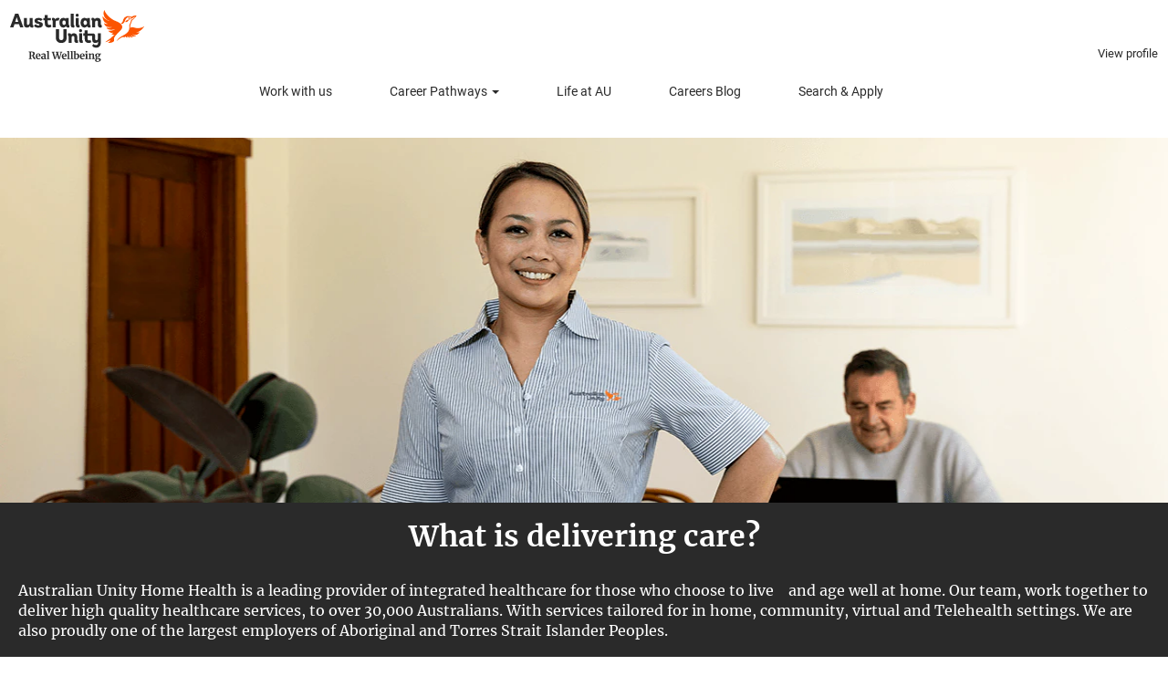

--- FILE ---
content_type: text/html;charset=UTF-8
request_url: https://careers.australianunity.com.au/go/Delivering-Care/7875310/
body_size: 118393
content:
<!DOCTYPE html>
<html class="html5" xml:lang="en-GB" lang="en-GB" xmlns="http://www.w3.org/1999/xhtml">

        <head>
            <meta http-equiv="X-UA-Compatible" content="IE=edge,chrome=1" />
            <meta http-equiv="Content-Type" content="text/html;charset=UTF-8" />
            <meta http-equiv="Content-Type" content="text/html; charset=utf-8" />
                <meta name="viewport" content="width=device-width, initial-scale=1.0" />
                        <link type="text/css" class="keepscript" rel="stylesheet" href="https://careers.australianunity.com.au/platform/bootstrap/3.4.8_NES/css/bootstrap.min.css" />
                            <link type="text/css" rel="stylesheet" href="/platform/css/j2w/min/bootstrapV3.global.responsive.min.css?h=906dcb68" />
                <script type="text/javascript" src="https://performancemanager10.successfactors.com/verp/vmod_v1/ui/extlib/jquery_3.5.1/jquery.js"></script>
                <script type="text/javascript" src="https://performancemanager10.successfactors.com/verp/vmod_v1/ui/extlib/jquery_3.5.1/jquery-migrate.js"></script>
            <title></title>
        <meta name="title" />
        <meta name="keywords" />
        <meta name="description" />   
        <link rel="canonical" href="https://careers.australianunity.com.au/go/Delivering-Care/7875310/" />      
        <link rel="alternate" type="application/rss+xml" title="Delivering Care" href="https://careers.australianunity.com.au/services/rss/category/?catid=7875310" />

        <meta prefix="og: http://ogp.me/ns#" property="og:title" />
        <meta prefix="og: http://ogp.me/ns#" property="og:description" />
        <meta name="twitter:card" content="summary" />
        <meta name="twitter:title" />
        <meta name="twitter:description" />
                <link type="text/css" rel="stylesheet" href="//rmkcdn.successfactors.com/9645d618/c9e7196d-9b5e-48ba-a9f0-6.css" />
                            <link type="text/css" rel="stylesheet" href="/platform/csb/css/customHeader.css?h=906dcb68" />
                            <link type="text/css" rel="stylesheet" href="/platform/css/j2w/min/sitebuilderframework.min.css?h=906dcb68" />
                            <link type="text/css" rel="stylesheet" href="/platform/css/j2w/min/BS3ColumnizedSearch.min.css?h=906dcb68" />
                            <link type="text/css" rel="stylesheet" href="/platform/fontawesome4.7/css/font-awesome-4.7.0.min.css?h=906dcb68" /><script type="text/javascript"></script>

        <link rel="shortcut icon" href="//rmkcdn.successfactors.com/9645d618/50cfc543-0e04-4ff5-8e1c-3.jpg" type="image/x-icon" />
                            <link type="text/css" rel="stylesheet" href="/platform/csb/css/fullContent.css?h=906dcb68" />
            <style id="antiClickjack" type="text/css">body{display:none !important;}</style>
            <script type="text/javascript" id="antiClickJackScript">
                if (self === top) {
                    var antiClickjack = document.getElementById("antiClickjack");
                    antiClickjack.parentNode.removeChild(antiClickjack);
                } else {
                    top.location = self.location;
                }
            </script>
        </head>

        <body class="coreCSB talentlanding-page body   body" id="body">

    <div class="ukCookiePolicy" style="display:none;">
        <div class="centered container ">
                    By continuing to use and navigate this website, you are agreeing to the use of cookies.
                
            <br />
            <button id="cookie-acknowledge" tabindex="1" title="Accept" class="btn bannerButton" aria-label="Accept Use Of Cookies">
                Accept</button>
            <button id="cookie-close" tabindex="1" title="Close" class="btn bannerButton" aria-label="Close Cookies Notice">
                Close</button>
        </div>
    </div>

        <div id="outershell" class="outershell">

    <div id="header" class="custom-header header headermain " role="banner">
        <script type="text/javascript">
            //<![CDATA[
            $(function()
            {
                /* Using 'skipLinkSafari' to include CSS styles specific to Safari. */
                if (navigator.userAgent.indexOf('Safari') != -1 && navigator.userAgent.indexOf('Chrome') == -1) {
                    $("#skipLink").attr('class', 'skipLinkSafari');
                }
            });
            //]]>
        </script>
        <div id="skip">
            <a href="#content" id="skipLink" class="skipLink" title="Skip to main content"><span>Skip to main content</span></a>
        </div>

        <div class="custom-mobile-header displayM center unmodified backgroundimage">
        <div class="custom-header-content custom-header-row-0">
            <div class="row">

                    <div class="custom-header-row-content custom-header-column-0 col-xs-4 content-align-left content-align-top backgroundcolor72228158" style="padding:0px 0px 0px 0px; height:px;">
    <div class="custom-header-logo backgroundcolor72228158 customheaderlinkhovercolor472b099f11010042" style="padding: 10px;">
        <div class="limitwidth">
            <div class="inner">
                    <a href="https://careers.australianunity.com.au/?locale=en_GB&amp;previewLink=true&amp;referrerSave=false" title="Australian Unity" style="display:inline-block">
                        <img class="logo" src="//rmkcdn.successfactors.com/9645d618/dfd7e7d5-b60b-403b-93c6-b.svg" alt="Australian Unity" />
                    </a>
            </div>
        </div>
    </div>
                    </div>

                    <div class="custom-header-row-content custom-header-column-1 col-xs-8 content-align-right content-align-middle backgroundcolor72228158" style="padding:5px 0px 5px 0px; height:40px;">

    <div class="custom-header-signinLanguage backgroundcolor72228158" style="padding: 10px;">
        <div class="inner limitwidth">
            <div class="links" role="list">
                <div class="language node dropdown header-one headerlocaleselector linkhovercolore45490d3570f3171 customheaderlinkhovercolore45490d3570f3171" role="listitem">
        <a class="dropdown-toggle languageselector fontcolore45490d3570f3171" style="font-family:Arial, Helvetica, sans-serif; font-size:16px;" role="button" aria-haspopup="true" aria-expanded="false" data-toggle="dropdown" href="#">Language <span class="caret"></span></a>
        <ul role="menu" class="dropdown-menu company-dropdown headerdropdown backgroundcolor72228158" onclick=" event.stopPropagation();">
                    <li role="none" class="linkcolore45490d3570f3171 linkhovercolore45490d3570f3171 customheaderlinkhovercolore45490d3570f3171">
                        <a role="menuitem" href="https://careers.australianunity.com.au?locale=en_GB" lang="en-GB">English (United Kingdom)</a>
                    </li>
        </ul>
                </div>
                    <div class="profile node linkhovercolore45490d3570f3171 customheaderlinkhovercolore45490d3570f3171" role="listitem">
			<div class="profileWidget">
					<a href="#" onclick="j2w.TC.handleViewProfileAction(event)" xml:lang="en-GB" class="fontcolore45490d3570f3171" lang="en-GB" style="font-family:Arial, Helvetica, sans-serif; font-size:16px;">View profile</a>
			</div>
                    </div>
            </div>
        </div>
        <div class="clearfix"></div>
    </div>
                    </div>

                <div class="clearfix"></div>
            </div>
        </div>
        
        <div class="menu-items">
        </div>
        <div class="custom-header-content custom-header-row-1">
            <div class="row">

                    <div class="custom-header-row-content custom-header-column-0 col-xs-12 content-align-center content-align-top backgroundcolor72228158" style="padding:0px 0px 30px 0px; height:10px;">

    <div class="custom-header-menu backgroundcolor72228158">
                <div class="menu mobile upper">
                    <div class="nav">
                        <div class="dropdown mobile-nav">
                            <a href="#" title="Menu" aria-label="Menu" class="dropdown-toggle" role="button" aria-expanded="false" data-toggle="collapse" data-target="#dropdown-menu-mobile" aria-controls="dropdown-menu-mobile"><span class="mobilelink fa fa-bars"></span></a>
                            
                        </div>
                    </div>
                </div>


    </div>
                    </div>

                <div class="clearfix"></div>
            </div>
        </div>
        
        <div class="menu-items">

    <div class="menu mobile upper">
        <div class="nav">
            <div class="dropdown mobile">
                <ul id="dropdown-menu-mobile" class="dropdown-menu nav-collapse-mobile-4d07065fbef5f790 backgroundcolor72228158">
        <li class="linkcolorf3acb6695dcbfd85 linkhovercolorf3acb6695dcbfd85 customheaderlinkhovercolorf3acb6695dcbfd85"><a href="https://www.australianunity.com.au/careers" title="Work with us" target="_blank">Work with us</a></li>
        <li class="dropdown linkcolorf3acb6695dcbfd85 linkhovercolorf3acb6695dcbfd85 customheaderlinkhovercolorf3acb6695dcbfd85">
            <a class="dropdown-toggle" role="button" data-toggle="dropdown" href="#" aria-haspopup="true" aria-expanded="false" title="Career Pathways" aria-controls="customheadermenuitemsmobilerow1column01">
                Career Pathways <b class="caret"></b>
            </a>
            <ul role="menu" class="dropdown-menu company-dropdown headerdropdown backgroundcolor72228158" id="customheadermenuitemsmobilerow1column01">
                        <li class="menu" role="none"><span><a role="menuitem" class="menu linkcolorf3acb6695dcbfd85 linkhovercolorf3acb6695dcbfd85 customheaderlinkhovercolorf3acb6695dcbfd85" href="/go/Delivering-Care/7875310/" title="Delivering Care">Delivering Care</a></span></li>
                        <li class="menu" role="none"><span><a role="menuitem" class="menu linkcolorf3acb6695dcbfd85 linkhovercolorf3acb6695dcbfd85 customheaderlinkhovercolorf3acb6695dcbfd85" title="Allied Health &amp; Nursing">Allied Health &amp; Nursing</a></span></li>
                        <li class="menu" role="none"><span><a role="menuitem" class="menu linkcolorf3acb6695dcbfd85 linkhovercolorf3acb6695dcbfd85 customheaderlinkhovercolorf3acb6695dcbfd85" title="Call Centre &amp; Customer Service">Call Centre &amp; Customer Service</a></span></li>
                        <li class="menu" role="none"><span><a role="menuitem" class="menu linkcolorf3acb6695dcbfd85 linkhovercolorf3acb6695dcbfd85 customheaderlinkhovercolorf3acb6695dcbfd85" title="Corporate &amp; Professional Services">Corporate &amp; Professional Services</a></span></li>
                        <li class="menu" role="none"><span><a role="menuitem" class="menu linkcolorf3acb6695dcbfd85 linkhovercolorf3acb6695dcbfd85 customheaderlinkhovercolorf3acb6695dcbfd85" title="Technology &amp; Digital">Technology &amp; Digital</a></span></li>
                        <li class="menu" role="none"><span><a role="menuitem" class="menu linkcolorf3acb6695dcbfd85 linkhovercolorf3acb6695dcbfd85 customheaderlinkhovercolorf3acb6695dcbfd85" title="Indigenous Opportunities">Indigenous Opportunities</a></span></li>
            </ul>
        </li>
        <li class="linkcolorf3acb6695dcbfd85 linkhovercolorf3acb6695dcbfd85 customheaderlinkhovercolorf3acb6695dcbfd85"><a href="https://www.australianunity.com.au/careers" title="Life at AU" target="_blank">Life at AU</a></li>
        <li class="linkcolorf3acb6695dcbfd85 linkhovercolorf3acb6695dcbfd85 customheaderlinkhovercolorf3acb6695dcbfd85"><a href="https://www.australianunity.com.au/careers/blog" title="Careers Blog" target="_blank">Careers Blog</a></li>
        <li class="linkcolorf3acb6695dcbfd85 linkhovercolorf3acb6695dcbfd85 customheaderlinkhovercolorf3acb6695dcbfd85"><a href="https://careers.australianunity.com.au/search/?createNewAlert=false&amp;q=&amp;locationsearch=&amp;optionsFacetsDD_state=&amp;optionsFacetsDD_dept=&amp;optionsFacetsDD_customfield1=" title="Search &amp; Apply">Search &amp; Apply</a></li>
                </ul>
            </div>
        </div>
    </div>
        </div>
        </div>
        <div class="custom-tablet-header displayT center unmodified backgroundimage">
        <div class="custom-header-content custom-header-row-0">
            <div class="row">

                    <div class="custom-header-row-content custom-header-column-0 col-xs-4 content-align-left content-align-top backgroundcolor72228158" style="padding:0px 0px 0px 0px; height:px;">
    <div class="custom-header-logo backgroundcolor72228158 customheaderlinkhovercolor472b099f11010042" style="padding: 10px;">
        <div class="limitwidth">
            <div class="inner">
                    <a href="https://careers.australianunity.com.au/?locale=en_GB&amp;previewLink=true&amp;referrerSave=false" title="Australian Unity" style="display:inline-block">
                        <img class="logo" src="//rmkcdn.successfactors.com/9645d618/dfd7e7d5-b60b-403b-93c6-b.svg" alt="Australian Unity" />
                    </a>
            </div>
        </div>
    </div>
                    </div>

                    <div class="custom-header-row-content custom-header-column-1 col-xs-8 content-align-right content-align-middle backgroundcolor72228158" style="padding:5px 0px 5px 0px; height:40px;">

    <div class="custom-header-signinLanguage backgroundcolor72228158" style="padding: 10px;">
        <div class="inner limitwidth">
            <div class="links" role="list">
                <div class="language node dropdown header-one headerlocaleselector linkhovercolore45490d3570f3171 customheaderlinkhovercolore45490d3570f3171" role="listitem">
        <a class="dropdown-toggle languageselector fontcolore45490d3570f3171" style="font-family:Arial, Helvetica, sans-serif; font-size:16px;" role="button" aria-haspopup="true" aria-expanded="false" data-toggle="dropdown" href="#">Language <span class="caret"></span></a>
        <ul role="menu" class="dropdown-menu company-dropdown headerdropdown backgroundcolor72228158" onclick=" event.stopPropagation();">
                    <li role="none" class="linkcolore45490d3570f3171 linkhovercolore45490d3570f3171 customheaderlinkhovercolore45490d3570f3171">
                        <a role="menuitem" href="https://careers.australianunity.com.au?locale=en_GB" lang="en-GB">English (United Kingdom)</a>
                    </li>
        </ul>
                </div>
                    <div class="profile node linkhovercolore45490d3570f3171 customheaderlinkhovercolore45490d3570f3171" role="listitem">
			<div class="profileWidget">
					<a href="#" onclick="j2w.TC.handleViewProfileAction(event)" xml:lang="en-GB" class="fontcolore45490d3570f3171" lang="en-GB" style="font-family:Arial, Helvetica, sans-serif; font-size:16px;">View profile</a>
			</div>
                    </div>
            </div>
        </div>
        <div class="clearfix"></div>
    </div>
                    </div>

                <div class="clearfix"></div>
            </div>
        </div>
        
        <div class="menu-items">
        </div>
        <div class="custom-header-content custom-header-row-1">
            <div class="row">

                    <div class="custom-header-row-content custom-header-column-0 col-xs-12 content-align-center content-align-top backgroundcolor72228158" style="padding:0px 0px 30px 0px; height:10px;">

    <div class="custom-header-menu backgroundcolor72228158">
                <div class="limitwidth">
                    <div class="menu tablet upper">
                        <div class="nav">
                            <div class="dropdown mobile-nav">
                                <a href="#" title="Menu" aria-label="Menu" class="dropdown-toggle" role="button" aria-expanded="false" data-toggle="collapse" data-target="#dropdown-menu-tablet" aria-controls="dropdown-menu-tablet"><span class="mobilelink fa fa-bars"></span></a>
                                
                            </div>
                        </div>
                    </div>
                </div>


    </div>
                    </div>

                <div class="clearfix"></div>
            </div>
        </div>
        
        <div class="menu-items">

    <div class="menu tablet upper">
        <div class="nav">
            <div class="dropdown tablet">
                <ul id="dropdown-menu-tablet" class="dropdown-menu nav-collapse-tablet-4d07065fbef5f790 backgroundcolor72228158">
        <li class="linkcolorf3acb6695dcbfd85 linkhovercolorf3acb6695dcbfd85 customheaderlinkhovercolorf3acb6695dcbfd85"><a href="https://www.australianunity.com.au/careers" title="Work with us" target="_blank">Work with us</a></li>
        <li class="dropdown linkcolorf3acb6695dcbfd85 linkhovercolorf3acb6695dcbfd85 customheaderlinkhovercolorf3acb6695dcbfd85">
            <a class="dropdown-toggle" role="button" data-toggle="dropdown" href="#" aria-haspopup="true" aria-expanded="false" title="Career Pathways" aria-controls="customheadermenuitemstabletrow1column01">
                Career Pathways <b class="caret"></b>
            </a>
            <ul role="menu" class="dropdown-menu company-dropdown headerdropdown backgroundcolor72228158" id="customheadermenuitemstabletrow1column01">
                        <li class="menu" role="none"><span><a role="menuitem" class="menu linkcolorf3acb6695dcbfd85 linkhovercolorf3acb6695dcbfd85 customheaderlinkhovercolorf3acb6695dcbfd85" href="/go/Delivering-Care/7875310/" title="Delivering Care">Delivering Care</a></span></li>
                        <li class="menu" role="none"><span><a role="menuitem" class="menu linkcolorf3acb6695dcbfd85 linkhovercolorf3acb6695dcbfd85 customheaderlinkhovercolorf3acb6695dcbfd85" title="Allied Health &amp; Nursing">Allied Health &amp; Nursing</a></span></li>
                        <li class="menu" role="none"><span><a role="menuitem" class="menu linkcolorf3acb6695dcbfd85 linkhovercolorf3acb6695dcbfd85 customheaderlinkhovercolorf3acb6695dcbfd85" title="Call Centre &amp; Customer Service">Call Centre &amp; Customer Service</a></span></li>
                        <li class="menu" role="none"><span><a role="menuitem" class="menu linkcolorf3acb6695dcbfd85 linkhovercolorf3acb6695dcbfd85 customheaderlinkhovercolorf3acb6695dcbfd85" title="Corporate &amp; Professional Services">Corporate &amp; Professional Services</a></span></li>
                        <li class="menu" role="none"><span><a role="menuitem" class="menu linkcolorf3acb6695dcbfd85 linkhovercolorf3acb6695dcbfd85 customheaderlinkhovercolorf3acb6695dcbfd85" title="Technology &amp; Digital">Technology &amp; Digital</a></span></li>
                        <li class="menu" role="none"><span><a role="menuitem" class="menu linkcolorf3acb6695dcbfd85 linkhovercolorf3acb6695dcbfd85 customheaderlinkhovercolorf3acb6695dcbfd85" title="Indigenous Opportunities">Indigenous Opportunities</a></span></li>
            </ul>
        </li>
        <li class="linkcolorf3acb6695dcbfd85 linkhovercolorf3acb6695dcbfd85 customheaderlinkhovercolorf3acb6695dcbfd85"><a href="https://www.australianunity.com.au/careers" title="Life at AU" target="_blank">Life at AU</a></li>
        <li class="linkcolorf3acb6695dcbfd85 linkhovercolorf3acb6695dcbfd85 customheaderlinkhovercolorf3acb6695dcbfd85"><a href="https://www.australianunity.com.au/careers/blog" title="Careers Blog" target="_blank">Careers Blog</a></li>
        <li class="linkcolorf3acb6695dcbfd85 linkhovercolorf3acb6695dcbfd85 customheaderlinkhovercolorf3acb6695dcbfd85"><a href="https://careers.australianunity.com.au/search/?createNewAlert=false&amp;q=&amp;locationsearch=&amp;optionsFacetsDD_state=&amp;optionsFacetsDD_dept=&amp;optionsFacetsDD_customfield1=" title="Search &amp; Apply">Search &amp; Apply</a></li>
                </ul>
            </div>
        </div>
    </div>
        </div>
        </div>
        <div class="custom-desktop-header displayD center unmodified backgroundimage" role="navigation" aria-label="Header">
        <div class="custom-header-content custom-header-row-0">
            <div class="row">

                    <div class="custom-header-row-content custom-header-column-0 col-xs-3 content-align-left content-align-top backgroundcolor72228158" style="padding:0px 0px 0px 0px; height:px;">
    <div class="custom-header-logo backgroundcolor72228158 customheaderlinkhovercolor472b099f11010042" style="padding: 10px;">
        <div class="limitwidth">
            <div class="inner">
                    <a href="https://careers.australianunity.com.au/?locale=en_GB&amp;previewLink=true&amp;referrerSave=false" title="Australian Unity" style="display:inline-block">
                        <img class="logo" src="//rmkcdn.successfactors.com/9645d618/dfd7e7d5-b60b-403b-93c6-b.svg" alt="Australian Unity" />
                    </a>
            </div>
        </div>
    </div>
                    </div>

                    <div class="custom-header-row-content custom-header-column-1 col-xs-9 content-align-right content-align-bottom backgroundcolor72228158" style="padding:0px 0px 0px 0px; height:10px;">

    <div class="custom-header-signinLanguage backgroundcolor72228158" style="padding: 10px;">
        <div class="inner limitwidth">
            <div class="links" role="list">
                <div class="language node dropdown header-one headerlocaleselector linkhovercolorf3acb6695dcbfd85 customheaderlinkhovercolorf3acb6695dcbfd85" role="listitem">
                </div>
                    <div class="profile node linkhovercolorf3acb6695dcbfd85 customheaderlinkhovercolorf3acb6695dcbfd85" role="listitem">
			<div class="profileWidget">
					<a href="#" onclick="j2w.TC.handleViewProfileAction(event)" xml:lang="en-GB" class="fontcolorf3acb6695dcbfd85" lang="en-GB" style="font-family:custom91796a669d0e4107ba63b; font-size:13px;">View profile</a>
			</div>
                    </div>
            </div>
        </div>
        <div class="clearfix"></div>
    </div>
                    </div>

                <div class="clearfix"></div>
            </div>
        </div>
        
        <div class="menu-items">
        </div>
        <div class="custom-header-content custom-header-row-1">
            <div class="row">

                    <div class="custom-header-row-content custom-header-column-0 col-xs-12 content-align-center content-align-top backgroundcolor72228158" style="padding:0px 0px 30px 0px; height:10px;">

    <div class="custom-header-menu backgroundcolor72228158">
                <div class="limitwidth">
                    <div class="menu desktop upper">
                        <div class="inner">
                            <ul class="nav nav-pills" role="list">
        <li class="linkcolorf3acb6695dcbfd85 linkhovercolorf3acb6695dcbfd85 customheaderlinkhovercolorf3acb6695dcbfd85"><a href="https://www.australianunity.com.au/careers" title="Work with us" target="_blank">Work with us</a></li>
        <li class="dropdown linkcolorf3acb6695dcbfd85 linkhovercolorf3acb6695dcbfd85 customheaderlinkhovercolorf3acb6695dcbfd85">
            <a class="dropdown-toggle" role="button" data-toggle="dropdown" href="#" aria-haspopup="true" aria-expanded="false" title="Career Pathways" aria-controls="customheadermenurow1column01">
                Career Pathways <b class="caret"></b>
            </a>
            <ul role="menu" class="dropdown-menu company-dropdown headerdropdown backgroundcolor72228158" id="customheadermenurow1column01">
                        <li class="menu" role="none"><span><a role="menuitem" class="menu linkcolorf3acb6695dcbfd85 linkhovercolorf3acb6695dcbfd85 customheaderlinkhovercolorf3acb6695dcbfd85" href="/go/Delivering-Care/7875310/" title="Delivering Care">Delivering Care</a></span></li>
                        <li class="menu" role="none"><span><a role="menuitem" class="menu linkcolorf3acb6695dcbfd85 linkhovercolorf3acb6695dcbfd85 customheaderlinkhovercolorf3acb6695dcbfd85" href="/go/Allied-Health-&amp;-Nursing/7875410/" title="Allied Health &amp; Nursing">Allied Health &amp; Nursing</a></span></li>
                        <li class="menu" role="none"><span><a role="menuitem" class="menu linkcolorf3acb6695dcbfd85 linkhovercolorf3acb6695dcbfd85 customheaderlinkhovercolorf3acb6695dcbfd85" href="/go/Contact-Centre-&amp;-Customer-Service/7875510/" title="Contact Centre &amp; Customer Service">Contact Centre &amp; Customer Service</a></span></li>
                        <li class="menu" role="none"><span><a role="menuitem" class="menu linkcolorf3acb6695dcbfd85 linkhovercolorf3acb6695dcbfd85 customheaderlinkhovercolorf3acb6695dcbfd85" href="/go/Technology-&amp;-Digital/7875610/" title="Technology &amp; Digital">Technology &amp; Digital</a></span></li>
                        <li class="menu" role="none"><span><a role="menuitem" class="menu linkcolorf3acb6695dcbfd85 linkhovercolorf3acb6695dcbfd85 customheaderlinkhovercolorf3acb6695dcbfd85" href="/go/Indigenous-Opportunities/7875710/" title="Indigenous Opportunities">Indigenous Opportunities</a></span></li>
            </ul>
        </li>
        <li class="linkcolorf3acb6695dcbfd85 linkhovercolorf3acb6695dcbfd85 customheaderlinkhovercolorf3acb6695dcbfd85"><a href="https://www.australianunity.com.au/careers" title="Life at AU" target="_blank">Life at AU</a></li>
        <li class="linkcolorf3acb6695dcbfd85 linkhovercolorf3acb6695dcbfd85 customheaderlinkhovercolorf3acb6695dcbfd85"><a href="https://www.australianunity.com.au/careers/blog" title="Careers Blog" target="_blank">Careers Blog</a></li>
        <li class="linkcolorf3acb6695dcbfd85 linkhovercolorf3acb6695dcbfd85 customheaderlinkhovercolorf3acb6695dcbfd85"><a href="https://careers.australianunity.com.au/search/?createNewAlert=false&amp;q=&amp;locationsearch=&amp;optionsFacetsDD_state=&amp;optionsFacetsDD_dept=&amp;optionsFacetsDD_customfield1=" title="Search &amp; Apply">Search &amp; Apply</a></li>
                            </ul>
                        </div>
                    </div>
                </div>


    </div>
                    </div>

                <div class="clearfix"></div>
            </div>
        </div>
        
        <div class="menu-items">
        </div>
        </div>
    </div>
            <div id="innershell" class="innershell">
                <div id="content" tabindex="-1" class="content" role="main">
                    <div class="inner">
        <div id="category-header" class="sr-only">
                    <h1 id="category-name" class="sr-only">Delivering Care
                    </h1>
        </div>
    <div class="row displayDTM marginTopCustom marginBottomCustom marginRightNone marginLeftNone" role="img" style="margin-top:0px; margin-bottom:0px;   ">
        <div class="col-xs-12 center verticallyhorizontallyscaled backgroundimagea48def6a-7c4a-44d4-8a88-2 large-image-component" style="height: 400px;"></div>
    </div>
    <style type="text/css">
        .buttontext2a56698262f348a9 a{
            border: 1px solid transparent;
        }
        .buttontext2a56698262f348a9 a:focus{
            border: 1px dashed #fc5400 !important;
            outline: none !important;
        }
    </style>
    <div dir="auto" style="margin-top:0px; margin-bottom:0px;   " class="buttontext buttontext2a56698262f348a9 rtltextaligneligible center unmodified backgroundimage backgroundcolorf3acb6695dcbfd85 linkcolor6f98f95865b84979 linkhovercolor472b099f11010042       displayDTM marginTopCustom marginBottomCustom marginRightNone marginLeftNone customSpacingEnabled">
        <div class="inner " style="font-family:customd1ac1f7c92db44a98d55c; font-size:16px;">
                    <h2 style="font-family:custom78afa6f3cfd4437591436; font-size:32px;" class="h3 fontcolor72228158 fontalign-center">What is delivering care?</h2><span class="fontcolor72228158"><p>Australian Unity Home Health is a leading provider of integrated healthcare for those who choose to live&nbsp;&nbsp;&nbsp; and age well at home. Our team, work together to deliver high quality healthcare services, to over 30,000 Australians. With services tailored for in home, community, virtual and Telehealth settings. We are also proudly one of the largest employers of Aboriginal and Torres Strait Islander Peoples.</p><p>At Australian Unity we are focused on supporting your Real Wellbeing so you can better support our customers and deliver quality and safe care.</p><p>Join our Healthcare team today!</p></span>
        </div>
    </div>
    <style type="text/css">
        .buttontextd9e480a1e02635f5 a{
            border: 1px solid transparent;
        }
        .buttontextd9e480a1e02635f5 a:focus{
            border: 1px dashed #fc5400 !important;
            outline: none !important;
        }
    </style>
    <div dir="auto" style="margin-top:0px; margin-bottom:0px;   " class="buttontext buttontextd9e480a1e02635f5 rtltextaligneligible center unmodified backgroundimage backgroundcolor6f98f95865b84979 linkcolor6f98f95865b84979 linkhovercolor472b099f11010042       displayDTM marginTopCustom marginBottomCustom marginRightNone marginLeftNone customSpacingEnabled">
        <div class="inner disableHorizontalPadding" style="font-family:custom78afa6f3cfd4437591436; font-size:32px;"><span class="fontcolorf3acb6695dcbfd85"><p style="text-align: center;">&nbsp;</p><p style="text-align: center;">Roles in delivering care</p></span>
        </div>
    </div>
    <style type="text/css">
        div.threeimagecaption29445166d1697e2a a.threeimagecaption-link {
            font-family:customd1ac1f7c92db44a98d55c; font-size:16px;
        }
        .threeimagecaption29445166d1697e2a .imagelink, .threeimagecaption29445166d1697e2a a, .threeimagecaption29445166d1697e2a .text {
            border: 1px solid transparent;
        }
        .threeimagecaption29445166d1697e2a .imagelink:focus-within, .threeimagecaption29445166d1697e2a a:focus{
            border: 1px dashed #fc5400 !important;
            outline: none !important;
        }
    </style>

    <div dir="auto" class="threeimagecaption threeimagecaption29445166d1697e2a rtltextaligneligible center unmodified backgroundimage displayDTM backgroundcolor6f98f95865b84979 marginTopCustom marginBottomCustom marginRightNone marginLeftNone" style="font-family:customd1ac1f7c92db44a98d55c; font-size:16px; margin-top:0px; margin-bottom:0px; margin-left:0px; margin-right:0px; ">
        
            <div class="column column1">
                <div class="top">
                    <div class="imagelink">
                        <div aria-hidden="false" class="bgimage backgroundimage2949528a-fd6c-4193-b973-e" role="img">
                                    <a tabindex="0" class="threeimagecaption-link"><span></span></a>
                        </div>
                    </div>
                        <style type="text/css">
                            .threeimagecaption29445166d1697e2a .column1 .top .bgimage{
                                height:198px;
                                min-height:198px;
                            }
                        </style>
                        <div class="text">
                                    <h2 class="h1 backgroundcolor6f98f95865b84979 fontcolorf3acb6695dcbfd85 fontalign-left" style="font-family:custom78afa6f3cfd4437591436; font-size:19px;">Care Worker</h2>
                        </div>
                </div>
                    <div class="bottom linkcolor6f98f95865b84979 linkhovercolor472b099f11010042 fontcolorf3acb6695dcbfd85"><p>Our Care Workers provide support and care to the elderly living at home. You would typically be supporting our customers with services such as cleaning, mopping, meal preparation and social support. If you don&rsquo;t have experience, but you have a passion for care, join our Home Health Care team today.</p><p>&nbsp;</p><p>&nbsp;</p><p>&nbsp;</p>
                    </div>
            </div>
        
            <div class="column column2">
                <div class="top">
                    <div class="imagelink">
                        <div aria-hidden="false" class="bgimage backgroundimage5f63d5c3-e2d3-4597-9524-0" role="img">
                                    <a tabindex="0" class="threeimagecaption-link"><span></span></a>
                        </div>
                    </div>
                        <style type="text/css">
                            .threeimagecaption29445166d1697e2a .column2 .top .bgimage{
                                height:198px;
                                min-height:198px;
                            }
                        </style>
                        <div class="text">
                                    <h2 class="h1 backgroundcolor6f98f95865b84979 fontcolorf3acb6695dcbfd85 fontalign-left" style="font-family:custom78afa6f3cfd4437591436; font-size:19px;">Personal Care Worker</h2>
                        </div>
                </div>
                    <div class="bottom linkcolor6f98f95865b84979 linkhovercolor472b099f11010042 fontcolorf3acb6695dcbfd85"><p>Our Personal Care Workers join us with previous experience from additional training as a Care Worker. They support our customers with domestics and social support, as well as Personal care services such as showering, medication prompting and other personal care needs.</p><p>Join our Home Health Personal Care worker team today.</p><p>&nbsp;</p><p>&nbsp;</p><p>&nbsp;</p>
                    </div>
            </div>
        
            <div class="column column3">
                <div class="top">
                    <div class="imagelink">
                        <div aria-hidden="false" class="bgimage backgroundimage8efcc8ce-0d67-4311-b96e-c" role="img">
                                    <a tabindex="0" class="threeimagecaption-link"><span></span></a>
                        </div>
                    </div>
                        <style type="text/css">
                            .threeimagecaption29445166d1697e2a .column3 .top .bgimage{
                                height:198px;
                                min-height:198px;
                            }
                        </style>
                        <div class="text">
                                    <h2 class="h1 backgroundcolor6f98f95865b84979 fontcolorf3acb6695dcbfd85 fontalign-left" style="font-family:custom78afa6f3cfd4437591436; font-size:19px;">Allied Health Professional</h2>
                        </div>
                </div>
                    <div class="bottom linkcolor6f98f95865b84979 linkhovercolor472b099f11010042 fontcolorf3acb6695dcbfd85"><p>Join a multidisciplinary team comprising of Physiotherapists, Dietitians, Occupational Therapists, Podiatrists and Clinical Nurses and make a positive impact in the lives of Australians in the community.</p><p>You&rsquo;ll be well supported with tools you need to help you thrive and continue to grow.</p><p>&nbsp;</p><p>&nbsp;</p><p>&nbsp;</p>
                    </div>
            </div>
    </div>
    <style type="text/css">
        .buttontext740038d4d09c8c15 a{
            border: 1px solid transparent;
        }
        .buttontext740038d4d09c8c15 a:focus{
            border: 1px dashed #fc5400 !important;
            outline: none !important;
        }
    </style>
    <div dir="auto" style=" " class="buttontext buttontext740038d4d09c8c15 rtltextaligneligible center unmodified backgroundimage backgroundcolor72228158 linkcolor6f98f95865b84979 linkhovercolor472b099f11010042       displayDTM  ">
        <div class="inner " style="font-family:Arial, Helvetica, sans-serif; font-size:24px;">
                    <h2 style="font-family:custom78afa6f3cfd4437591436; font-size:32px;" class="h3 fontcolorf3acb6695dcbfd85 fontalign-center">Current job opportunities</h2><span class="fontcolorf3acb6695dcbfd85"></span>
        </div>
    </div>

    <span id="catgroup-border"></span>
    <div id="search-wrapper">

        <div class="well well-small searchwell">
            <form class="form-inline jobAlertsSearchForm" name="keywordsearch" method="get" action="/search/" xml:lang="en-GB" lang="en-GB" style="margin: 0;" role="search">
                <input name="createNewAlert" type="hidden" value="false" />
                <div class="container-fluid">
                    <div class="row columnizedSearchForm">
                        <div class="column col-md-9">
                            <div class="fieldContainer row">
                                    <div class="col-md-6 rd-keywordsearch">
                                            <span class="lbl" aria-hidden="true">Search jobs by keyword</span>

                                        <i class="keywordsearch-icon"></i>
                                        <input type="text" class="keywordsearch-q columnized-search" name="q" maxlength="50" aria-label="Search jobs by keyword" />

                                    </div>
                                    <div class="col-md-6 rd-locationsearch">
                                            <span class="lbl" aria-hidden="true">Search jobs by location</span>

                                        <i class="locationsearch-icon"></i>
                                        <input type="text" class="keywordsearch-locationsearch columnized-search" name="locationsearch" maxlength="50" aria-label="Search jobs by location" />
                                    </div>
                            </div>
                                <div class="row optionsLink optionsLink-padding">
            <span>
                
                <a href="javascript:void(0)" rel="advance" role="button" id="options-search" class="search-option-link btn-link" aria-controls="moreOptionsDiv" data-toggle="collapse" aria-expanded="false" data-moreOptions="Show more options" data-lessOptions="Show Fewer Options" data-target=".optionsDiv">Show more options</a>
            </span>
                                </div>
            <div>
                <div id="moreOptionsDiv" style="" class="optionsDiv collapse">

                    <div id="optionsFacetLoading" class="optionsFacetLoading" aria-live="assertive">
                            <span>Loading...</span>
                    </div>
                    <div id="optionsFacetValues" class="optionsFacetValues" style="display:none" tabindex="-1">
                        <hr aria-hidden="true" />
                        <div id="newFacets" style="padding-bottom: 5px" class="row">
                                <div class="optionsFacet col-md-4">
                                    <div class="row">
                                        <label id="optionsFacetsDD_state_label" class="optionsFacet optionsFacet-label" for="optionsFacetsDD_state">
                                            State
                                        </label>
                                    </div>
                                    <select id="optionsFacetsDD_state" name="optionsFacetsDD_state" class="optionsFacet-select optionsFacetsDD_state form-control-100">
                                        <option value="">All</option>
                                    </select>
                                </div>
                                <div class="optionsFacet col-md-4">
                                    <div class="row">
                                        <label id="optionsFacetsDD_dept_label" class="optionsFacet optionsFacet-label" for="optionsFacetsDD_dept">
                                            Department
                                        </label>
                                    </div>
                                    <select id="optionsFacetsDD_dept" name="optionsFacetsDD_dept" class="optionsFacet-select optionsFacetsDD_dept form-control-100">
                                        <option value="">All</option>
                                    </select>
                                </div>
                                <div class="optionsFacet col-md-4">
                                    <div class="row">
                                        <label id="optionsFacetsDD_customfield1_label" class="optionsFacet optionsFacet-label" for="optionsFacetsDD_customfield1">
                                            Employment Status
                                        </label>
                                    </div>
                                    <select id="optionsFacetsDD_customfield1" name="optionsFacetsDD_customfield1" class="optionsFacet-select optionsFacetsDD_customfield1 form-control-100">
                                        <option value="">All</option>
                                    </select>
                                </div>
                        </div>
                    </div>
                </div>
            </div>
                        </div>
                        <div class="rd-searchbutton col-md-2">
                            <div class="row emptylabelsearchspace labelrow">
                                 
                            </div>
                            <div class="row">
                                <div class="col-md-12 col-sm-12 col-xs-12 search-submit">
                                            <input type="submit" class="btn keywordsearch-button" value="Search" />
                                </div>
                                    <div class="search-clear-wrapper">
                                        <a role="button" href="" class="search-clear-button btn-link">Clear</a>
                                    </div>
                            </div>
                        </div>
                    </div>

                </div>
            </form>
        </div>
        <div id="actions">
                    <div>
                <div class="span6">
                    <div class="savesearch-wrapper" id="savesearch-wrapper">
                <div class="well well-small well-sm">
                    <div class="savesearch" id="savesearch" xml:lang="en-GB" lang="en-GB">
                        <div class="alert alert-error alert-danger invalid-feedback frequency-error" tabindex="-1">
                            <span class="alert-icon-frequency-error fa fa-exclamation-circle"></span><div class="frequency-error-message" aria-live="polite" id="frequency-error-feedback"></div>
                        </div>
        <span class="subscribe-frequency-label">
            <label id="labelFrequencySpinBtn" for="j_idt186" aria-hidden="true">Select how often (in days) to receive an alert:</label>
            <input id="j_idt186" type="number" class="form-control subscribe-frequency frequencySpinBtn" name="frequency" required="required" min="1" max="99" maxlength="2" value="7" oninput="j2w.Agent.setValidFrequency(this)" aria-labelledby="labelFrequencySpinBtn" />
        </span>
                        <div class="savesearch-buttons-wrapper">
                                <button class="btn savesearch-link" id="savesearch-link" tabindex="0"><i class="icon-envelope glyphicon-envelope" aria-hidden="true"></i> Create Alert</button>
                        </div>
                    </div>
                </div>
            <style type="text/css">
                form.emailsubscribe-form {
                    display: none;
                }
            </style>

        <form id="emailsubscribe" class="emailsubscribe-form form-inline" name="emailsubscribe" method="POST" action="/talentcommunity/subscribe/?locale=en_GB&amp;cat=7875310" xml:lang="en-GB" lang="en-GB" novalidate="novalidate">
                <div class="well well-small well-sm">
                    <div class="alert alert-error alert-danger hidden frequency-error" tabindex="-1">
                        <button tabindex="0" type="button" class="close" onclick="$('.frequency-error').addClass('hidden'); return false;" title="Close"><span aria-hidden="true">×</span></button>
                        <div class="frequency-error-message" aria-live="polite"></div>
                    </div>
        <span class="subscribe-frequency-label">
            <label id="labelFrequencySpinBtn" for="j_idt197" aria-hidden="true">Select how often (in days) to receive an alert:</label>
            <input id="j_idt197" type="number" class="form-control subscribe-frequency frequencySpinBtn" name="frequency" required="required" min="1" max="99" maxlength="2" value="7" oninput="j2w.Agent.setValidFrequency(this)" aria-labelledby="labelFrequencySpinBtn" />
        </span>
                    <input id="emailsubscribe-button" class="btn emailsubscribe-button" title="Create Alert" value="Create Alert" type="submit" style="float: none" />
                </div>
        </form>
                    </div>
                </div>
                    </div>
                <div id="sharingwidget"></div>
        </div>
    </div>
    <div id="job-table">
                <div class="pagination-top clearfix">

        <div class="paginationShell clearfix" xml:lang="en-GB" lang="en-GB">
                    <div class="well well-lg pagination-well pagination">
                        <div class="pagination-label-row">
                            <span class="paginationLabel" aria-label="Results 1 – 25">Results <b>1 – 25</b> of <b>152</b></span>
                            <span class="srHelp" style="font-size:0px">Page 1 of 7</span>
                        </div>
                            <ul class="pagination">
                                <li><a class="paginationItemFirst" href="/go/Delivering-Care/7875310/?q=&amp;sortColumn=referencedate&amp;sortDirection=desc" title="First Page"><span aria-hidden="true">«</span></a></li>
                                            <li class="active"><a href="/go/Delivering-Care/7875310/?q=&amp;sortColumn=referencedate&amp;sortDirection=desc" class="current-page" aria-current="page" rel="nofollow" title="Page 1">1</a></li>
                                            <li class=" "><a href="/go/Delivering-Care/7875310/25/?q=&amp;sortColumn=referencedate&amp;sortDirection=desc" rel="nofollow" title="Page 2">2</a></li>
                                            <li class=" "><a href="/go/Delivering-Care/7875310/50/?q=&amp;sortColumn=referencedate&amp;sortDirection=desc" rel="nofollow" title="Page 3">3</a></li>
                                            <li class=" "><a href="/go/Delivering-Care/7875310/75/?q=&amp;sortColumn=referencedate&amp;sortDirection=desc" rel="nofollow" title="Page 4">4</a></li>
                                            <li class=" "><a href="/go/Delivering-Care/7875310/100/?q=&amp;sortColumn=referencedate&amp;sortDirection=desc" rel="nofollow" title="Page 5">5</a></li>
                                            <li class="hidden-phone"><a href="/go/Delivering-Care/7875310/125/?q=&amp;sortColumn=referencedate&amp;sortDirection=desc" rel="nofollow" title="Page 6">6</a></li>
                                            <li class="hidden-phone"><a href="/go/Delivering-Care/7875310/150/?q=&amp;sortColumn=referencedate&amp;sortDirection=desc" rel="nofollow" title="Page 7">7</a></li>
                                <li><a class="paginationItemLast" href="/go/Delivering-Care/7875310/150/?q=&amp;sortColumn=referencedate&amp;sortDirection=desc" rel="nofollow" title="Last Page"><span aria-hidden="true">»</span></a></li>
                            </ul>
                    </div>
        </div>
                </div>

            <div class="searchResultsShell">
				<table id="searchresults" class="searchResults full table table-striped table-hover" cellpadding="0" cellspacing="0" aria-label="Search results for . Page 1 of 7, Results 1 to 25 of 152">
					<thead>
                            <tr id="search-results-header">
											<th id="hdrTitle" aria-sort="none" scope="col" width="40%">
												<span class="jobTitle">
													<a id="hdrTitleButton" class="jobTitle sort" role="button" href="/go/Delivering-Care/7875310/?q=&amp;sortColumn=sort_title&amp;sortDirection=desc#hdrTitleButton">Title
													</a>
												</span>
											</th>
											<th id="hdrLocation" aria-sort="none" scope="col" width="40%" class="hidden-phone">
												<span class="jobLocation">
													<a id="hdrLocationButton" role="button" class="jobLocation sort" href="/go/Delivering-Care/7875310/?q=&amp;sortColumn=sort_location&amp;sortDirection=desc#hdrLocationButton">Location
													</a>
												</span>
											</th>
											<th id="hdrDate" aria-sort="descending" scope="col" width="10%" class="hidden-phone">
												<span class="jobDate">
													<a id="hdrDateButton" role="button" href="/go/Delivering-Care/7875310/?q=&amp;sortColumn=referencedate&amp;sortDirection=asc#hdrDateButton">Date <img src="/platform/images/shared/downtri.png" border="0" alt="Sort descending" />
													</a>
												</span>
											</th>
									<td class="hidden-phone"></td>
                            </tr>
                            <tr id="search-results-filter" class="hidden-phone">
											<td id="filter-title">
												<label class="s508-hide" for="title">Title</label><input id="title" data-column="title" class="filter-input" style="width: 100%;" title="Filter: Title" type="text" name="title" maxlength="50" />
											</td>
											<td id="filter-location" class="hidden-phone">
												<label class="s508-hide" for="location">Location</label><input id="location" data-column="location" class="filter-input" style="width: 100%;" title="Filter: Location" type="text" name="location" maxlength="50" />
											</td>
											<td id="filter-date" nowrap="nowrap">
												<label class="s508-hide" for="date">Date (dd/MM/y)</label><input id="date" data-column="referencedate" class="filter-input" style="width: 100%;" title="Filter: Date" type="text" name="date" />
											</td>

                                <td id="filter-submit">
                                    <form id="searchfilter" method="get" action="/go/Delivering-Care/7875310/#searchresults" name="searchfilter">
                                        <input type="submit" id="searchfilter-submit" value="Filter" class="btn btn-default" />
                                        <input id="q" type="hidden" name="q" />
                                        <input id="q2" type="hidden" name="q2" />
										<input id="alertId" type="hidden" name="alertId" />
                                            <input id="locationsearch" type="hidden" name="locationsearch" />

                                        <a id="reset" role="button" href="/go/Delivering-Care/7875310/?q=#reset">Reset</a>
                                    </form>

                                    <script type="text/javascript">
                                        //<![CDATA[
                                            $searchfilter = $('#searchfilter');
                                            $(function() {
                                                $('.filter-input').keypress(function(e){
                                                    if (e.keyCode == 13) {
                                                        copyInputFieldsToForm('.filter-input');
                                                        $searchfilter.trigger('submit');
                                                    }
                                                });
                                            });
                                            $searchfilter.submit(function(e){
                                                copyInputFieldsToForm('.filter-input');
                                            });
                                            function copyInputFieldsToForm(selector) {
                                                $(selector).each(function(index,item){
                                                    $item = $(item);
                                                    var $input = $("<input>").attr("type", "hidden").attr("name", $item.attr('name') ).val( $item.val() );
                                                    $item.attr('disabled','disabled').removeAttr('id').removeAttr('name');
                                                    $searchfilter.append( $input );
                                                });
                                            }
                                        //]]>
                                    </script>
                                </td>
                            </tr>
                    </thead>
                    <tbody>

                            <tr class="data-row">
                                                <td class="colTitle" headers="hdrTitle">
													<span class="jobTitle hidden-phone">
														<a href="/job/Clayton-Care-Partner-VIC-3168/1327981066/" class="jobTitle-link">Care Partner</a>
													</span>
                                                    <div class="jobdetail-phone visible-phone">
                                                                    <span class="jobTitle visible-phone">
                                                                        <a class="jobTitle-link" href="/job/Clayton-Care-Partner-VIC-3168/1327981066/">Care Partner</a>
                                                                    </span>
                                                                    <span class="jobFacility visible-phone"></span>
                                                                    <span class="jobDate visible-phone">23 Jan 2026
													                </span>
                                                                    <span class="jobDistance visible-phone">0.00 km</span>
                                                    </div>
                                                </td>
											<td class="colLocation hidden-phone" headers="hdrLocation">
        
        <span class="jobLocation">
            Clayton, VIC, AU, 3168
            
        </span>
											</td>
											<td class="colDate hidden-phone" nowrap="nowrap" headers="hdrDate">
												<span class="jobDate">23 Jan 2026
												</span>
											</td>
									<td class="hidden-phone"></td>
                            </tr>

                            <tr class="data-row">
                                                <td class="colTitle" headers="hdrTitle">
													<span class="jobTitle hidden-phone">
														<a href="/job/South-Melbourne-Personal-Care-Assistant-South-Melbourne-VIC-3205/1356209266/" class="jobTitle-link">Personal Care Assistant | South Melbourne</a>
													</span>
                                                    <div class="jobdetail-phone visible-phone">
                                                                    <span class="jobTitle visible-phone">
                                                                        <a class="jobTitle-link" href="/job/South-Melbourne-Personal-Care-Assistant-South-Melbourne-VIC-3205/1356209266/">Personal Care Assistant | South Melbourne</a>
                                                                    </span>
                                                                    <span class="jobFacility visible-phone"></span>
                                                                    <span class="jobDate visible-phone">23 Jan 2026
													                </span>
                                                                    <span class="jobDistance visible-phone">0.00 km</span>
                                                    </div>
                                                </td>
											<td class="colLocation hidden-phone" headers="hdrLocation">
        
        <span class="jobLocation">
            South Melbourne, VIC, AU, 3205
            
        </span>
											</td>
											<td class="colDate hidden-phone" nowrap="nowrap" headers="hdrDate">
												<span class="jobDate">23 Jan 2026
												</span>
											</td>
									<td class="hidden-phone"></td>
                            </tr>

                            <tr class="data-row">
                                                <td class="colTitle" headers="hdrTitle">
													<span class="jobTitle hidden-phone">
														<a href="/job/Mornington-Home-Care-Support-Worker-Aged-Care-Mornington-Peninsula-&amp;-Surrounds-VIC-3931/1329338066/" class="jobTitle-link">Home Care Support Worker | Aged Care - Mornington Peninsula &amp; Surrounds</a>
													</span>
                                                    <div class="jobdetail-phone visible-phone">
                                                                    <span class="jobTitle visible-phone">
                                                                        <a class="jobTitle-link" href="/job/Mornington-Home-Care-Support-Worker-Aged-Care-Mornington-Peninsula-&amp;-Surrounds-VIC-3931/1329338066/">Home Care Support Worker | Aged Care - Mornington Peninsula &amp; Surrounds</a>
                                                                    </span>
                                                                    <span class="jobFacility visible-phone"></span>
                                                                    <span class="jobDate visible-phone">22 Jan 2026
													                </span>
                                                                    <span class="jobDistance visible-phone">0.00 km</span>
                                                    </div>
                                                </td>
											<td class="colLocation hidden-phone" headers="hdrLocation">
        
        <span class="jobLocation">
            Mornington, VIC, AU, 3931
            
        </span>
											</td>
											<td class="colDate hidden-phone" nowrap="nowrap" headers="hdrDate">
												<span class="jobDate">22 Jan 2026
												</span>
											</td>
									<td class="hidden-phone"></td>
                            </tr>

                            <tr class="data-row">
                                                <td class="colTitle" headers="hdrTitle">
													<span class="jobTitle hidden-phone">
														<a href="/job/Melton-Home-Care-Support-Worker-Aged-Care-Melton-&amp;-Surrounds-VIC-3337/1329340366/" class="jobTitle-link">Home Care Support Worker | Aged Care - Melton &amp; Surrounds</a>
													</span>
                                                    <div class="jobdetail-phone visible-phone">
                                                                    <span class="jobTitle visible-phone">
                                                                        <a class="jobTitle-link" href="/job/Melton-Home-Care-Support-Worker-Aged-Care-Melton-&amp;-Surrounds-VIC-3337/1329340366/">Home Care Support Worker | Aged Care - Melton &amp; Surrounds</a>
                                                                    </span>
                                                                    <span class="jobFacility visible-phone"></span>
                                                                    <span class="jobDate visible-phone">22 Jan 2026
													                </span>
                                                                    <span class="jobDistance visible-phone">0.00 km</span>
                                                    </div>
                                                </td>
											<td class="colLocation hidden-phone" headers="hdrLocation">
        
        <span class="jobLocation">
            Melton, VIC, AU, 3337
            
        </span>
											</td>
											<td class="colDate hidden-phone" nowrap="nowrap" headers="hdrDate">
												<span class="jobDate">22 Jan 2026
												</span>
											</td>
									<td class="hidden-phone"></td>
                            </tr>

                            <tr class="data-row">
                                                <td class="colTitle" headers="hdrTitle">
													<span class="jobTitle hidden-phone">
														<a href="/job/Reservoir%2C-Preston-Home-Care-Support-Worker-Aged-Care-Reservoir-&amp;-Surrounds-VIC-3073%2C-3072/1329347866/" class="jobTitle-link">Home Care Support Worker | Aged Care - Reservoir &amp; Surrounds</a>
													</span>
                                                    <div class="jobdetail-phone visible-phone">
                                                                    <span class="jobTitle visible-phone">
                                                                        <a class="jobTitle-link" href="/job/Reservoir%2C-Preston-Home-Care-Support-Worker-Aged-Care-Reservoir-&amp;-Surrounds-VIC-3073%2C-3072/1329347866/">Home Care Support Worker | Aged Care - Reservoir &amp; Surrounds</a>
                                                                    </span>
                                                                    <span class="jobFacility visible-phone"></span>
                                                                    <span class="jobDate visible-phone">22 Jan 2026
													                </span>
                                                                    <span class="jobDistance visible-phone">0.00 km</span>
                                                    </div>
                                                </td>
											<td class="colLocation hidden-phone" headers="hdrLocation">
        
        <span class="jobLocation">
            Reservoir, Preston, VIC, AU, 3073, 3072
            
        </span>
											</td>
											<td class="colDate hidden-phone" nowrap="nowrap" headers="hdrDate">
												<span class="jobDate">22 Jan 2026
												</span>
											</td>
									<td class="hidden-phone"></td>
                            </tr>

                            <tr class="data-row">
                                                <td class="colTitle" headers="hdrTitle">
													<span class="jobTitle hidden-phone">
														<a href="/job/Kogarah-Registered-Nurse-NSW-2217/1329833866/" class="jobTitle-link">Registered Nurse</a>
													</span>
                                                    <div class="jobdetail-phone visible-phone">
                                                                    <span class="jobTitle visible-phone">
                                                                        <a class="jobTitle-link" href="/job/Kogarah-Registered-Nurse-NSW-2217/1329833866/">Registered Nurse</a>
                                                                    </span>
                                                                    <span class="jobFacility visible-phone"></span>
                                                                    <span class="jobDate visible-phone">22 Jan 2026
													                </span>
                                                                    <span class="jobDistance visible-phone">0.00 km</span>
                                                    </div>
                                                </td>
											<td class="colLocation hidden-phone" headers="hdrLocation">
        
        <span class="jobLocation">
            Kogarah, NSW, AU, 2217
            
        </span>
											</td>
											<td class="colDate hidden-phone" nowrap="nowrap" headers="hdrDate">
												<span class="jobDate">22 Jan 2026
												</span>
											</td>
									<td class="hidden-phone"></td>
                            </tr>

                            <tr class="data-row">
                                                <td class="colTitle" headers="hdrTitle">
													<span class="jobTitle hidden-phone">
														<a href="/job/Northmead-Laundry-Assistant-Aged-Care-NSW-2152/1330645066/" class="jobTitle-link">Laundry Assistant | Aged Care</a>
													</span>
                                                    <div class="jobdetail-phone visible-phone">
                                                                    <span class="jobTitle visible-phone">
                                                                        <a class="jobTitle-link" href="/job/Northmead-Laundry-Assistant-Aged-Care-NSW-2152/1330645066/">Laundry Assistant | Aged Care</a>
                                                                    </span>
                                                                    <span class="jobFacility visible-phone"></span>
                                                                    <span class="jobDate visible-phone">21 Jan 2026
													                </span>
                                                                    <span class="jobDistance visible-phone">0.00 km</span>
                                                    </div>
                                                </td>
											<td class="colLocation hidden-phone" headers="hdrLocation">
        
        <span class="jobLocation">
            Northmead, NSW, AU, 2152
            
                <small class="nobr">+2 more…</small>
        </span>
											</td>
											<td class="colDate hidden-phone" nowrap="nowrap" headers="hdrDate">
												<span class="jobDate">21 Jan 2026
												</span>
											</td>
									<td class="hidden-phone"></td>
                            </tr>

                            <tr class="data-row">
                                                <td class="colTitle" headers="hdrTitle">
													<span class="jobTitle hidden-phone">
														<a href="/job/Vermont-South-Personal-Care-Assistants-Vermont-South-VIC-3133/1211590166/" class="jobTitle-link">Personal Care Assistants | Vermont South</a>
													</span>
                                                    <div class="jobdetail-phone visible-phone">
                                                                    <span class="jobTitle visible-phone">
                                                                        <a class="jobTitle-link" href="/job/Vermont-South-Personal-Care-Assistants-Vermont-South-VIC-3133/1211590166/">Personal Care Assistants | Vermont South</a>
                                                                    </span>
                                                                    <span class="jobFacility visible-phone"></span>
                                                                    <span class="jobDate visible-phone">21 Jan 2026
													                </span>
                                                                    <span class="jobDistance visible-phone">0.00 km</span>
                                                    </div>
                                                </td>
											<td class="colLocation hidden-phone" headers="hdrLocation">
        
        <span class="jobLocation">
            Vermont South, VIC, AU, 3133
            
        </span>
											</td>
											<td class="colDate hidden-phone" nowrap="nowrap" headers="hdrDate">
												<span class="jobDate">21 Jan 2026
												</span>
											</td>
									<td class="hidden-phone"></td>
                            </tr>

                            <tr class="data-row">
                                                <td class="colTitle" headers="hdrTitle">
													<span class="jobTitle hidden-phone">
														<a href="/job/Young-Home-Care-Support-Worker-Aged-Care-Young-NSW-2594/1331744166/" class="jobTitle-link">Home Care Support Worker | Aged Care - Young</a>
													</span>
                                                    <div class="jobdetail-phone visible-phone">
                                                                    <span class="jobTitle visible-phone">
                                                                        <a class="jobTitle-link" href="/job/Young-Home-Care-Support-Worker-Aged-Care-Young-NSW-2594/1331744166/">Home Care Support Worker | Aged Care - Young</a>
                                                                    </span>
                                                                    <span class="jobFacility visible-phone"></span>
                                                                    <span class="jobDate visible-phone">20 Jan 2026
													                </span>
                                                                    <span class="jobDistance visible-phone">0.00 km</span>
                                                    </div>
                                                </td>
											<td class="colLocation hidden-phone" headers="hdrLocation">
        
        <span class="jobLocation">
            Young, NSW, AU, 2594
            
        </span>
											</td>
											<td class="colDate hidden-phone" nowrap="nowrap" headers="hdrDate">
												<span class="jobDate">20 Jan 2026
												</span>
											</td>
									<td class="hidden-phone"></td>
                            </tr>

                            <tr class="data-row">
                                                <td class="colTitle" headers="hdrTitle">
													<span class="jobTitle hidden-phone">
														<a href="/job/Cooma-Home-Care-Support-Worker-Aged-Care-Cooma-NSW-2630/1331744766/" class="jobTitle-link">Home Care Support Worker | Aged Care - Cooma</a>
													</span>
                                                    <div class="jobdetail-phone visible-phone">
                                                                    <span class="jobTitle visible-phone">
                                                                        <a class="jobTitle-link" href="/job/Cooma-Home-Care-Support-Worker-Aged-Care-Cooma-NSW-2630/1331744766/">Home Care Support Worker | Aged Care - Cooma</a>
                                                                    </span>
                                                                    <span class="jobFacility visible-phone"></span>
                                                                    <span class="jobDate visible-phone">20 Jan 2026
													                </span>
                                                                    <span class="jobDistance visible-phone">0.00 km</span>
                                                    </div>
                                                </td>
											<td class="colLocation hidden-phone" headers="hdrLocation">
        
        <span class="jobLocation">
            Cooma, NSW, AU, 2630
            
        </span>
											</td>
											<td class="colDate hidden-phone" nowrap="nowrap" headers="hdrDate">
												<span class="jobDate">20 Jan 2026
												</span>
											</td>
									<td class="hidden-phone"></td>
                            </tr>

                            <tr class="data-row">
                                                <td class="colTitle" headers="hdrTitle">
													<span class="jobTitle hidden-phone">
														<a href="/job/Glen-Waverley-Care-Partner-VIC-3150/1331766266/" class="jobTitle-link">Care Partner</a>
													</span>
                                                    <div class="jobdetail-phone visible-phone">
                                                                    <span class="jobTitle visible-phone">
                                                                        <a class="jobTitle-link" href="/job/Glen-Waverley-Care-Partner-VIC-3150/1331766266/">Care Partner</a>
                                                                    </span>
                                                                    <span class="jobFacility visible-phone"></span>
                                                                    <span class="jobDate visible-phone">20 Jan 2026
													                </span>
                                                                    <span class="jobDistance visible-phone">0.00 km</span>
                                                    </div>
                                                </td>
											<td class="colLocation hidden-phone" headers="hdrLocation">
        
        <span class="jobLocation">
            Glen Waverley, VIC, AU, 3150
            
        </span>
											</td>
											<td class="colDate hidden-phone" nowrap="nowrap" headers="hdrDate">
												<span class="jobDate">20 Jan 2026
												</span>
											</td>
									<td class="hidden-phone"></td>
                            </tr>

                            <tr class="data-row">
                                                <td class="colTitle" headers="hdrTitle">
													<span class="jobTitle hidden-phone">
														<a href="/job/Clayton-Care-Partner-VIC-3168/1331748566/" class="jobTitle-link">Care Partner</a>
													</span>
                                                    <div class="jobdetail-phone visible-phone">
                                                                    <span class="jobTitle visible-phone">
                                                                        <a class="jobTitle-link" href="/job/Clayton-Care-Partner-VIC-3168/1331748566/">Care Partner</a>
                                                                    </span>
                                                                    <span class="jobFacility visible-phone"></span>
                                                                    <span class="jobDate visible-phone">20 Jan 2026
													                </span>
                                                                    <span class="jobDistance visible-phone">0.00 km</span>
                                                    </div>
                                                </td>
											<td class="colLocation hidden-phone" headers="hdrLocation">
        
        <span class="jobLocation">
            Clayton, VIC, AU, 3168
            
        </span>
											</td>
											<td class="colDate hidden-phone" nowrap="nowrap" headers="hdrDate">
												<span class="jobDate">20 Jan 2026
												</span>
											</td>
									<td class="hidden-phone"></td>
                            </tr>

                            <tr class="data-row">
                                                <td class="colTitle" headers="hdrTitle">
													<span class="jobTitle hidden-phone">
														<a href="/job/Port-Macquarie-Registered-Nurse-NSW-2444/1330203366/" class="jobTitle-link">Registered Nurse</a>
													</span>
                                                    <div class="jobdetail-phone visible-phone">
                                                                    <span class="jobTitle visible-phone">
                                                                        <a class="jobTitle-link" href="/job/Port-Macquarie-Registered-Nurse-NSW-2444/1330203366/">Registered Nurse</a>
                                                                    </span>
                                                                    <span class="jobFacility visible-phone"></span>
                                                                    <span class="jobDate visible-phone">20 Jan 2026
													                </span>
                                                                    <span class="jobDistance visible-phone">0.00 km</span>
                                                    </div>
                                                </td>
											<td class="colLocation hidden-phone" headers="hdrLocation">
        
        <span class="jobLocation">
            Port Macquarie, NSW, AU, 2444
            
        </span>
											</td>
											<td class="colDate hidden-phone" nowrap="nowrap" headers="hdrDate">
												<span class="jobDate">20 Jan 2026
												</span>
											</td>
									<td class="hidden-phone"></td>
                            </tr>

                            <tr class="data-row">
                                                <td class="colTitle" headers="hdrTitle">
													<span class="jobTitle hidden-phone">
														<a href="/job/Maroubra-Administration-&amp;-Rostering-Coordinator-NSW-2035/1355999366/" class="jobTitle-link">Administration &amp; Rostering Coordinator</a>
													</span>
                                                    <div class="jobdetail-phone visible-phone">
                                                                    <span class="jobTitle visible-phone">
                                                                        <a class="jobTitle-link" href="/job/Maroubra-Administration-&amp;-Rostering-Coordinator-NSW-2035/1355999366/">Administration &amp; Rostering Coordinator</a>
                                                                    </span>
                                                                    <span class="jobFacility visible-phone"></span>
                                                                    <span class="jobDate visible-phone">20 Jan 2026
													                </span>
                                                                    <span class="jobDistance visible-phone">0.00 km</span>
                                                    </div>
                                                </td>
											<td class="colLocation hidden-phone" headers="hdrLocation">
        
        <span class="jobLocation">
            Maroubra, NSW, AU, 2035
            
        </span>
											</td>
											<td class="colDate hidden-phone" nowrap="nowrap" headers="hdrDate">
												<span class="jobDate">20 Jan 2026
												</span>
											</td>
									<td class="hidden-phone"></td>
                            </tr>

                            <tr class="data-row">
                                                <td class="colTitle" headers="hdrTitle">
													<span class="jobTitle hidden-phone">
														<a href="/job/Wagga-Wagga-Home-Care-Support-Worker-Aged-Care-Wagga-Wagga-&amp;-Surrounds-NSW-2650/947640710/" class="jobTitle-link">Home Care Support Worker | Aged Care | Wagga Wagga &amp; Surrounds</a>
													</span>
                                                    <div class="jobdetail-phone visible-phone">
                                                                    <span class="jobTitle visible-phone">
                                                                        <a class="jobTitle-link" href="/job/Wagga-Wagga-Home-Care-Support-Worker-Aged-Care-Wagga-Wagga-&amp;-Surrounds-NSW-2650/947640710/">Home Care Support Worker | Aged Care | Wagga Wagga &amp; Surrounds</a>
                                                                    </span>
                                                                    <span class="jobFacility visible-phone"></span>
                                                                    <span class="jobDate visible-phone">19 Jan 2026
													                </span>
                                                                    <span class="jobDistance visible-phone">0.00 km</span>
                                                    </div>
                                                </td>
											<td class="colLocation hidden-phone" headers="hdrLocation">
        
        <span class="jobLocation">
            Wagga Wagga, NSW, AU, 2650
            
        </span>
											</td>
											<td class="colDate hidden-phone" nowrap="nowrap" headers="hdrDate">
												<span class="jobDate">19 Jan 2026
												</span>
											</td>
									<td class="hidden-phone"></td>
                            </tr>

                            <tr class="data-row">
                                                <td class="colTitle" headers="hdrTitle">
													<span class="jobTitle hidden-phone">
														<a href="/job/Hay-Home-Care-Support-Worker-Hay-NSW-2711/1327873066/" class="jobTitle-link">Home Care Support Worker - Hay</a>
													</span>
                                                    <div class="jobdetail-phone visible-phone">
                                                                    <span class="jobTitle visible-phone">
                                                                        <a class="jobTitle-link" href="/job/Hay-Home-Care-Support-Worker-Hay-NSW-2711/1327873066/">Home Care Support Worker - Hay</a>
                                                                    </span>
                                                                    <span class="jobFacility visible-phone"></span>
                                                                    <span class="jobDate visible-phone">19 Jan 2026
													                </span>
                                                                    <span class="jobDistance visible-phone">0.00 km</span>
                                                    </div>
                                                </td>
											<td class="colLocation hidden-phone" headers="hdrLocation">
        
        <span class="jobLocation">
            Hay, NSW, AU, 2711
            
        </span>
											</td>
											<td class="colDate hidden-phone" nowrap="nowrap" headers="hdrDate">
												<span class="jobDate">19 Jan 2026
												</span>
											</td>
									<td class="hidden-phone"></td>
                            </tr>

                            <tr class="data-row">
                                                <td class="colTitle" headers="hdrTitle">
													<span class="jobTitle hidden-phone">
														<a href="/job/Marickville-Home-Care-Support-Worker-Marickville-NSW-2204/1214930766/" class="jobTitle-link">Home Care Support Worker - Marickville</a>
													</span>
                                                    <div class="jobdetail-phone visible-phone">
                                                                    <span class="jobTitle visible-phone">
                                                                        <a class="jobTitle-link" href="/job/Marickville-Home-Care-Support-Worker-Marickville-NSW-2204/1214930766/">Home Care Support Worker - Marickville</a>
                                                                    </span>
                                                                    <span class="jobFacility visible-phone"></span>
                                                                    <span class="jobDate visible-phone">19 Jan 2026
													                </span>
                                                                    <span class="jobDistance visible-phone">0.00 km</span>
                                                    </div>
                                                </td>
											<td class="colLocation hidden-phone" headers="hdrLocation">
        
        <span class="jobLocation">
            Marickville, NSW, AU, 2204
            
        </span>
											</td>
											<td class="colDate hidden-phone" nowrap="nowrap" headers="hdrDate">
												<span class="jobDate">19 Jan 2026
												</span>
											</td>
									<td class="hidden-phone"></td>
                            </tr>

                            <tr class="data-row">
                                                <td class="colTitle" headers="hdrTitle">
													<span class="jobTitle hidden-phone">
														<a href="/job/Gilgandra-Home-Care-Support-Worker-Aged-Care-Gilgandra-NSW-2827/1327817266/" class="jobTitle-link">Home Care Support Worker | Aged Care - Gilgandra</a>
													</span>
                                                    <div class="jobdetail-phone visible-phone">
                                                                    <span class="jobTitle visible-phone">
                                                                        <a class="jobTitle-link" href="/job/Gilgandra-Home-Care-Support-Worker-Aged-Care-Gilgandra-NSW-2827/1327817266/">Home Care Support Worker | Aged Care - Gilgandra</a>
                                                                    </span>
                                                                    <span class="jobFacility visible-phone"></span>
                                                                    <span class="jobDate visible-phone">18 Jan 2026
													                </span>
                                                                    <span class="jobDistance visible-phone">0.00 km</span>
                                                    </div>
                                                </td>
											<td class="colLocation hidden-phone" headers="hdrLocation">
        
        <span class="jobLocation">
            Gilgandra, NSW, AU, 2827
            
        </span>
											</td>
											<td class="colDate hidden-phone" nowrap="nowrap" headers="hdrDate">
												<span class="jobDate">18 Jan 2026
												</span>
											</td>
									<td class="hidden-phone"></td>
                            </tr>

                            <tr class="data-row">
                                                <td class="colTitle" headers="hdrTitle">
													<span class="jobTitle hidden-phone">
														<a href="/job/Cobar-Home-Care-Support-Worker-Aged-Care-Cobar-NSW-2835/1327797666/" class="jobTitle-link">Home Care Support Worker | Aged Care - Cobar</a>
													</span>
                                                    <div class="jobdetail-phone visible-phone">
                                                                    <span class="jobTitle visible-phone">
                                                                        <a class="jobTitle-link" href="/job/Cobar-Home-Care-Support-Worker-Aged-Care-Cobar-NSW-2835/1327797666/">Home Care Support Worker | Aged Care - Cobar</a>
                                                                    </span>
                                                                    <span class="jobFacility visible-phone"></span>
                                                                    <span class="jobDate visible-phone">18 Jan 2026
													                </span>
                                                                    <span class="jobDistance visible-phone">0.00 km</span>
                                                    </div>
                                                </td>
											<td class="colLocation hidden-phone" headers="hdrLocation">
        
        <span class="jobLocation">
            Cobar, NSW, AU, 2835
            
        </span>
											</td>
											<td class="colDate hidden-phone" nowrap="nowrap" headers="hdrDate">
												<span class="jobDate">18 Jan 2026
												</span>
											</td>
									<td class="hidden-phone"></td>
                            </tr>

                            <tr class="data-row">
                                                <td class="colTitle" headers="hdrTitle">
													<span class="jobTitle hidden-phone">
														<a href="/job/Lightning-Ridge%2C-Collarenebri-Home-Care-Support-Worker-Aged-Care-Lightning-Ridge-NSW-2834%2C-2833/1327816066/" class="jobTitle-link">Home Care Support Worker | Aged Care - Lightning Ridge</a>
													</span>
                                                    <div class="jobdetail-phone visible-phone">
                                                                    <span class="jobTitle visible-phone">
                                                                        <a class="jobTitle-link" href="/job/Lightning-Ridge%2C-Collarenebri-Home-Care-Support-Worker-Aged-Care-Lightning-Ridge-NSW-2834%2C-2833/1327816066/">Home Care Support Worker | Aged Care - Lightning Ridge</a>
                                                                    </span>
                                                                    <span class="jobFacility visible-phone"></span>
                                                                    <span class="jobDate visible-phone">18 Jan 2026
													                </span>
                                                                    <span class="jobDistance visible-phone">0.00 km</span>
                                                    </div>
                                                </td>
											<td class="colLocation hidden-phone" headers="hdrLocation">
        
        <span class="jobLocation">
            Lightning Ridge, Collarenebri, NSW, AU, 2834, 2833
            
        </span>
											</td>
											<td class="colDate hidden-phone" nowrap="nowrap" headers="hdrDate">
												<span class="jobDate">18 Jan 2026
												</span>
											</td>
									<td class="hidden-phone"></td>
                            </tr>

                            <tr class="data-row">
                                                <td class="colTitle" headers="hdrTitle">
													<span class="jobTitle hidden-phone">
														<a href="/job/Warren-Home-Care-Support-Worker-Aged-Care-Warren-NSW-2824/1327800766/" class="jobTitle-link">Home Care Support Worker | Aged Care - Warren</a>
													</span>
                                                    <div class="jobdetail-phone visible-phone">
                                                                    <span class="jobTitle visible-phone">
                                                                        <a class="jobTitle-link" href="/job/Warren-Home-Care-Support-Worker-Aged-Care-Warren-NSW-2824/1327800766/">Home Care Support Worker | Aged Care - Warren</a>
                                                                    </span>
                                                                    <span class="jobFacility visible-phone"></span>
                                                                    <span class="jobDate visible-phone">18 Jan 2026
													                </span>
                                                                    <span class="jobDistance visible-phone">0.00 km</span>
                                                    </div>
                                                </td>
											<td class="colLocation hidden-phone" headers="hdrLocation">
        
        <span class="jobLocation">
            Warren, NSW, AU, 2824
            
        </span>
											</td>
											<td class="colDate hidden-phone" nowrap="nowrap" headers="hdrDate">
												<span class="jobDate">18 Jan 2026
												</span>
											</td>
									<td class="hidden-phone"></td>
                            </tr>

                            <tr class="data-row">
                                                <td class="colTitle" headers="hdrTitle">
													<span class="jobTitle hidden-phone">
														<a href="/job/Nyngan-Home-Care-Support-Worker-Aged-Care-Nyngan-NSW-2825/1327814866/" class="jobTitle-link">Home Care Support Worker | Aged Care - Nyngan</a>
													</span>
                                                    <div class="jobdetail-phone visible-phone">
                                                                    <span class="jobTitle visible-phone">
                                                                        <a class="jobTitle-link" href="/job/Nyngan-Home-Care-Support-Worker-Aged-Care-Nyngan-NSW-2825/1327814866/">Home Care Support Worker | Aged Care - Nyngan</a>
                                                                    </span>
                                                                    <span class="jobFacility visible-phone"></span>
                                                                    <span class="jobDate visible-phone">18 Jan 2026
													                </span>
                                                                    <span class="jobDistance visible-phone">0.00 km</span>
                                                    </div>
                                                </td>
											<td class="colLocation hidden-phone" headers="hdrLocation">
        
        <span class="jobLocation">
            Nyngan, NSW, AU, 2825
            
        </span>
											</td>
											<td class="colDate hidden-phone" nowrap="nowrap" headers="hdrDate">
												<span class="jobDate">18 Jan 2026
												</span>
											</td>
									<td class="hidden-phone"></td>
                            </tr>

                            <tr class="data-row">
                                                <td class="colTitle" headers="hdrTitle">
													<span class="jobTitle hidden-phone">
														<a href="/job/Walgett-Home-Care-Support-Worker-Aged-Care-Walgett-NSW-2832/1327802166/" class="jobTitle-link">Home Care Support Worker | Aged Care - Walgett</a>
													</span>
                                                    <div class="jobdetail-phone visible-phone">
                                                                    <span class="jobTitle visible-phone">
                                                                        <a class="jobTitle-link" href="/job/Walgett-Home-Care-Support-Worker-Aged-Care-Walgett-NSW-2832/1327802166/">Home Care Support Worker | Aged Care - Walgett</a>
                                                                    </span>
                                                                    <span class="jobFacility visible-phone"></span>
                                                                    <span class="jobDate visible-phone">18 Jan 2026
													                </span>
                                                                    <span class="jobDistance visible-phone">0.00 km</span>
                                                    </div>
                                                </td>
											<td class="colLocation hidden-phone" headers="hdrLocation">
        
        <span class="jobLocation">
            Walgett, NSW, AU, 2832
            
        </span>
											</td>
											<td class="colDate hidden-phone" nowrap="nowrap" headers="hdrDate">
												<span class="jobDate">18 Jan 2026
												</span>
											</td>
									<td class="hidden-phone"></td>
                            </tr>

                            <tr class="data-row">
                                                <td class="colTitle" headers="hdrTitle">
													<span class="jobTitle hidden-phone">
														<a href="/job/Darlington-Point-Home-Care-Support-Worker-Darlington-Point-NSW-2706/1330591266/" class="jobTitle-link">Home Care Support Worker - Darlington Point</a>
													</span>
                                                    <div class="jobdetail-phone visible-phone">
                                                                    <span class="jobTitle visible-phone">
                                                                        <a class="jobTitle-link" href="/job/Darlington-Point-Home-Care-Support-Worker-Darlington-Point-NSW-2706/1330591266/">Home Care Support Worker - Darlington Point</a>
                                                                    </span>
                                                                    <span class="jobFacility visible-phone"></span>
                                                                    <span class="jobDate visible-phone">18 Jan 2026
													                </span>
                                                                    <span class="jobDistance visible-phone">0.00 km</span>
                                                    </div>
                                                </td>
											<td class="colLocation hidden-phone" headers="hdrLocation">
        
        <span class="jobLocation">
            Darlington Point, NSW, AU, 2706
            
        </span>
											</td>
											<td class="colDate hidden-phone" nowrap="nowrap" headers="hdrDate">
												<span class="jobDate">18 Jan 2026
												</span>
											</td>
									<td class="hidden-phone"></td>
                            </tr>

                            <tr class="data-row">
                                                <td class="colTitle" headers="hdrTitle">
													<span class="jobTitle hidden-phone">
														<a href="/job/Leeton-Home-Care-Support-Worker-Leeton-NSW-2705/1330589666/" class="jobTitle-link">Home Care Support Worker - Leeton</a>
													</span>
                                                    <div class="jobdetail-phone visible-phone">
                                                                    <span class="jobTitle visible-phone">
                                                                        <a class="jobTitle-link" href="/job/Leeton-Home-Care-Support-Worker-Leeton-NSW-2705/1330589666/">Home Care Support Worker - Leeton</a>
                                                                    </span>
                                                                    <span class="jobFacility visible-phone"></span>
                                                                    <span class="jobDate visible-phone">18 Jan 2026
													                </span>
                                                                    <span class="jobDistance visible-phone">0.00 km</span>
                                                    </div>
                                                </td>
											<td class="colLocation hidden-phone" headers="hdrLocation">
        
        <span class="jobLocation">
            Leeton, NSW, AU, 2705
            
        </span>
											</td>
											<td class="colDate hidden-phone" nowrap="nowrap" headers="hdrDate">
												<span class="jobDate">18 Jan 2026
												</span>
											</td>
									<td class="hidden-phone"></td>
                            </tr>
                    </tbody>

                </table>
            </div>
                <div class="pagination-bottom">

        <div class="paginationShell clearfix" xml:lang="en-GB" lang="en-GB">
                    <div class="well well-lg pagination-well pagination">
                        <div class="pagination-label-row">
                            <span class="paginationLabel" aria-label="Results 1 – 25">Results <b>1 – 25</b> of <b>152</b></span>
                            <span class="srHelp" style="font-size:0px">Page 1 of 7</span>
                        </div>
                            <ul class="pagination">
                                <li><a class="paginationItemFirst" href="/go/Delivering-Care/7875310/?q=&amp;sortColumn=referencedate&amp;sortDirection=desc" title="First Page"><span aria-hidden="true">«</span></a></li>
                                            <li class="active"><a href="/go/Delivering-Care/7875310/?q=&amp;sortColumn=referencedate&amp;sortDirection=desc" class="current-page" aria-current="page" rel="nofollow" title="Page 1">1</a></li>
                                            <li class=" "><a href="/go/Delivering-Care/7875310/25/?q=&amp;sortColumn=referencedate&amp;sortDirection=desc" rel="nofollow" title="Page 2">2</a></li>
                                            <li class=" "><a href="/go/Delivering-Care/7875310/50/?q=&amp;sortColumn=referencedate&amp;sortDirection=desc" rel="nofollow" title="Page 3">3</a></li>
                                            <li class=" "><a href="/go/Delivering-Care/7875310/75/?q=&amp;sortColumn=referencedate&amp;sortDirection=desc" rel="nofollow" title="Page 4">4</a></li>
                                            <li class=" "><a href="/go/Delivering-Care/7875310/100/?q=&amp;sortColumn=referencedate&amp;sortDirection=desc" rel="nofollow" title="Page 5">5</a></li>
                                            <li class="hidden-phone"><a href="/go/Delivering-Care/7875310/125/?q=&amp;sortColumn=referencedate&amp;sortDirection=desc" rel="nofollow" title="Page 6">6</a></li>
                                            <li class="hidden-phone"><a href="/go/Delivering-Care/7875310/150/?q=&amp;sortColumn=referencedate&amp;sortDirection=desc" rel="nofollow" title="Page 7">7</a></li>
                                <li><a class="paginationItemLast" href="/go/Delivering-Care/7875310/150/?q=&amp;sortColumn=referencedate&amp;sortDirection=desc" rel="nofollow" title="Last Page"><span aria-hidden="true">»</span></a></li>
                            </ul>
                    </div>
        </div>
                </div>

            <script src="/platform/js/jquery/jquery.watermark.js" type="text/javascript"></script>
            <script type="text/javascript">jQuery(function($){$('#title').watermark('Title');
$('#location').watermark('Location');
$('#date').watermark('Date (dd/MM/y)');
$('#title').watermark('Title');
$('#facility').watermark('Facility');
$('#date').watermark('Date (dd/MM/y)');
$('#distance').watermark('');
});
            </script>
    </div>
    <style type="text/css">
        .buttontexta62d34cee68f5354 a{
            border: 1px solid transparent;
        }
        .buttontexta62d34cee68f5354 a:focus{
            border: 1px dashed #fc5400 !important;
            outline: none !important;
        }
    </style>
    <div dir="auto" style=" " class="buttontext buttontexta62d34cee68f5354 rtltextaligneligible center unmodified backgroundimage backgroundcolorf3acb6695dcbfd85 linkcolorf3acb6695dcbfd85 linkhovercolor472b099f11010042       displayDTM  ">
        <div class="inner " style="font-family:customd1ac1f7c92db44a98d55c; font-size:13px;">
                    <h2 style="font-family:custom78afa6f3cfd4437591436; font-size:32px;" class="h3 fontcolor72228158 fontalign-center">Testimonials</h2><span class="fontcolor72228158"></span>
        </div>
    </div>
    <style type="text/css">
        div.threeimagecaption5cfe41815736a761 a.threeimagecaption-link {
            font-family:customd1ac1f7c92db44a98d55c; font-size:22px;
        }
        .threeimagecaption5cfe41815736a761 .imagelink, .threeimagecaption5cfe41815736a761 a, .threeimagecaption5cfe41815736a761 .text {
            border: 1px solid transparent;
        }
        .threeimagecaption5cfe41815736a761 .imagelink:focus-within, .threeimagecaption5cfe41815736a761 a:focus{
            border: 1px dashed #fc5400 !important;
            outline: none !important;
        }
    </style>

    <div dir="auto" class="threeimagecaption threeimagecaption5cfe41815736a761 rtltextaligneligible bottom verticallyhorizontallyscaled backgroundimage displayDTM backgroundcolor72228158 marginTopCustom marginBottomCustom marginRightCustom marginLeftCustom" style="font-family:customd1ac1f7c92db44a98d55c; font-size:15px; margin-top:0px; margin-bottom:0px; margin-left:5px; margin-right:5px; width:calc(100% - 10px) !important;">
        
            <div class="column column1">
                <div class="top">
                    <div class="imagelink">
                        <div aria-hidden="false" class="bgimage backgroundimage9a3e7e6b-8021-485e-99ba-e" role="img">
                                    <a tabindex="0" class="threeimagecaption-link"><span></span></a>
                        </div>
                    </div>
                        <style type="text/css">
                            .threeimagecaption5cfe41815736a761 .column1 .top .bgimage{
                                height:198px;
                                min-height:198px;
                            }
                        </style>
                        <div class="text">
                                    <h2 class="h1 backgroundcolor72228158 fontcolorf3acb6695dcbfd85 fontalign-center" style="font-family:customd1ac1f7c92db44a98d55c; font-size:16px;">Meet Ange, Indigenous Customer Relationships</h2>
                        </div>
                </div>
                    <div class="bottom linkcolorf3acb6695dcbfd85 linkhovercolor472b099f11010042 fontcolorf3acb6695dcbfd85"><p style="text-align: center;">&quot;Working with other Aboriginal people in executive and management positions is valuable both to the work we do, the difference we make to our communities and the culture of the organisation.&quot;</p><p>&nbsp;</p><p>&nbsp;</p><p>&nbsp;</p><p>&nbsp;</p><p>&nbsp;</p><p>&nbsp;</p><p>&nbsp;</p>
                    </div>
            </div>
        
            <div class="column column2">
                <div class="top">
                    <div class="imagelink">
                        <div aria-hidden="false" class="bgimage backgroundimage65689143-8160-402f-ae8e-7" role="img">
                                    <a tabindex="0" class="threeimagecaption-link"><span></span></a>
                        </div>
                    </div>
                        <style type="text/css">
                            .threeimagecaption5cfe41815736a761 .column2 .top .bgimage{
                                height:198px;
                                min-height:198px;
                            }
                        </style>
                        <div class="text">
                                    <h2 class="h1 backgroundcolor72228158 fontcolorf3acb6695dcbfd85 fontalign-center" style="font-family:customd1ac1f7c92db44a98d55c; font-size:16px;">Meet Jessica – Marketing  </h2>
                        </div>
                </div>
                    <div class="bottom linkcolorf3acb6695dcbfd85 linkhovercolor472b099f11010042 fontcolorf3acb6695dcbfd85"><p style="text-align: center;">&quot;I value that Australian Unity is Australia&#39;s first wellbeing company, and members are really at the forefront of everything we do.&quot;</p><p>&nbsp;</p><p>&nbsp;</p><p>&nbsp;</p><p>&nbsp;</p><p>&nbsp;</p><p>&nbsp;</p><p>&nbsp;</p>
                    </div>
            </div>
        
            <div class="column column3">
                <div class="top">
                    <div class="imagelink">
                        <div aria-hidden="false" class="bgimage backgroundimage5912179e-f1d3-4f13-941d-9" role="img">
                                    <a tabindex="0" class="threeimagecaption-link"><span></span></a>
                        </div>
                    </div>
                        <style type="text/css">
                            .threeimagecaption5cfe41815736a761 .column3 .top .bgimage{
                                height:198px;
                                min-height:198px;
                            }
                        </style>
                        <div class="text">
                                    <h2 class="h1 backgroundcolor72228158 fontcolorf3acb6695dcbfd85 fontalign-center" style="font-family:customd1ac1f7c92db44a98d55c; font-size:16px;">Meet Krista, Home Care Services</h2>
                        </div>
                </div>
                    <div class="bottom linkcolorf3acb6695dcbfd85 linkhovercolor472b099f11010042 fontcolorf3acb6695dcbfd85"><p style="text-align: center;">&quot;Throughout my career with Australian Unity, I have worked with some amazing, inspirational people leaders that have supported my career goals and growth.&quot;</p><p>&nbsp;</p><p>&nbsp;</p><p>&nbsp;</p>
                    </div>
            </div>
    </div>
    <style type="text/css">
        .twocolumn7d4a3077a7b218b5 a{
            border: 1px solid transparent;
        }
        .twocolumn7d4a3077a7b218b5 a:focus{
            border: 1px dashed #fc5400 !important;
            outline: none !important;
        }
    </style>
    <div dir="auto" style=" " class="twocolumn twocolumn7d4a3077a7b218b5 rtltextaligneligible refineImageAlignment backgroundimage911beca8-f536-46fe-a675-a left unmodified backgroundcolor72228158 linkcolor472b099f11010042 linkhovercolor472b099f11010042 displayDTM ">
        <div class="inner">
            <div class="blank col-sm-6">
            </div>
            <div class="inner col-sm-6" id="7d4a3077a7b218b5">
                        <h2 class="fontcolorf3acb6695dcbfd85 fontalign-center" style="font-family:custom78afa6f3cfd4437591436; font-size:32px;">Join our talent network</h2>

                <div class="fontcolorf3acb6695dcbfd85" style="font-family:customd1ac1f7c92db44a98d55c; font-size:16px;"><p style="text-align: center;">Register today and receive updates regarding a meaningful career here at Australian Unity.</p><p style="text-align: center;">Whether you are on the lookout for a new career adventure or have not seen the right role yet, let us stay in touch.</p><p style="text-align: center;"><a href="https://careers.australianunity.com.au/lp/Register%20Interest/4323f7e6d92c7cfe/?locale=en_GB&amp;previewLink=true&amp;referrerSave=false" target="" title="Join now">Join now</a></p><p style="text-align: center;">&nbsp;</p><p style="text-align: center;">&nbsp;</p>
                </div>
            </div>
       </div>
    </div>
                    </div>
                </div>
            </div>

    <div id="footer" role="contentinfo">
        <div id="footerRowTop" class="footer footerRow">
            <div class="container ">

    <div id="footerInnerLinksSocial" class="row">
                    <a href="https://www.australianunity.com.au/" title="Australian Unity">
                        <img class="logo" align="left" />
                    </a>
        <ul class="inner links" role="list">
        </ul>
        </div>
            </div>
        </div>

        <div id="footerRowBottom" class="footer footerRow">
            <div class="container ">
            </div>
        </div>
    </div>
        </div>
            <script class="keepscript" src="https://careers.australianunity.com.au/platform/bootstrap/3.4.8_NES/js/lib/dompurify/purify.min.js" type="text/javascript"></script>
            <script class="keepscript" src="https://careers.australianunity.com.au/platform/bootstrap/3.4.8_NES/js/bootstrap.min.js" type="text/javascript"></script>
		<script type="text/javascript">
		//<![CDATA[
			$(function() 
			{
				var ctid = 'c5152e64-c9a8-47e2-863c-56c416310c8a';
				var referrer = '';
				var landing = document.location.href;
				var brand = '';
				$.ajax({ url: '/services/t/l'
						,data: 'referrer='+ encodeURIComponent(referrer)
								+ '&ctid=' + ctid 
								+ '&landing=' + encodeURIComponent(landing)
								+ '&brand=' + brand
						,dataType: 'json'
						,cache: false
						,success: function(){}
				});
			});
		//]]>
		</script>
        <script type="text/javascript">
            //<![CDATA[
            $(function() {
                $('input:submit,button:submit').each(function(){
                    var submitButton = $(this);
                    if(submitButton.val() == '') submitButton.val('');
                });

                $('input, textarea').placeholder();
            });
            //]]>
        </script>
					<script type="text/javascript" src="/platform/js/localized/strings_en_GB.js?h=906dcb68"></script>
					<script type="text/javascript" src="/platform/js/j2w/min/j2w.core.min.js?h=906dcb68"></script>
					<script type="text/javascript" src="/platform/js/j2w/min/j2w.tc.min.js?h=906dcb68"></script>

		<script type="text/javascript">
			//<![CDATA[
				j2w.init({
					"cookiepolicy"   : 3,
					"useSSL"         : true,
					"isUsingSSL"     : true,
					"isResponsive"   : true,
					"categoryId"     : 7875310,
					"siteTypeId"     : 1,
					"ssoCompanyId"   : 'AusUnityPRD1',
					"ssoUrl"         : 'https://career10.successfactors.com',
					"passwordRegEx"  : '^(?=.{6,20}$)(?!.*(.)\\1{3})(?=.*([\\d]|[^\\w\\d\\s]))(?=.*[A-Za-z])(?!.*[\\u007F-\\uFFFF\\s])',
					"emailRegEx"     : '^(?![+])(?=([a-zA-Z0-9\\\'.+!_-])+[@]([a-zA-Z0-9]|[a-zA-Z0-9][a-zA-Z0-9.-]*[a-zA-Z0-9])[.]([a-zA-Z]){1,63}$)(?!.*[\\u007F-\\uFFFF\\s,])(?!.*[.]{2})',
					"hasATSUserID"	 : false,
					"useCASWorkflow" : true,
					"brand"          : "",
					"dpcsStateValid" : true
					,       'locale'         : 'en_GB'
				});

				j2w.TC.init({
					"seekConfig" : {
						"url" : 'https\x3A\x2F\x2Fwww.seek.com.au\x2Fapi\x2Fiam\x2Foauth2\x2Fauthorize',
						"id"  : 'successfactors12',
						"advertiserid" : ''
					}
				});

				$.ajaxSetup({
					cache   : false,
					headers : {
						"X-CSRF-Token" : "bdd40b2f-ad81-4dc4-b04a-0e3b532e7aae"
					}
				});
			//]]>
		</script>
					<script type="text/javascript" src="/platform/js/search/search.js?h=906dcb68"></script>
					<script type="text/javascript" src="/platform/js/j2w/min/j2w.user.min.js?h=906dcb68"></script>
					<script type="text/javascript" src="/platform/js/j2w/min/j2w.agent.min.js?h=906dcb68"></script>
        
        <script type="text/javascript" src="/platform/js/jquery/js.cookie-2.2.1.min.js"></script>
        <script type="text/javascript" src="/platform/js/jquery/jquery.lightbox_me.js"></script>
        <script type="text/javascript" src="/platform/js/jquery/jquery.placeholder.2.0.7.min.js"></script>
        <script type="text/javascript" src="/js/override.js?locale=en_GB&amp;i=1740036807"></script>
        <script type="text/javascript">
            const jobAlertSpans = document.querySelectorAll("[data-testid=jobAlertSpanText]");
            jobAlertSpans?.forEach((jobEl) => {
              jobEl.textContent = window?.jsStr?.tcjobresultscreatejobalertsdetailstext || "";
            });
        </script>
            <script type="text/javascript">
            //<![CDATA[
                if (Cookies && !Cookies.get('rmk12')) {
                    $('.ukCookiePolicy').show();

                    $('#cookie-close').click(function () {
                        closeBanner();
                    });

                    $('#cookie-acknowledge').click(function () {
                        closeBanner(true);
                    });

                    /**
                     * Closes the cookie banner, optionally dropping a cookie to keep the banner from reappearing.
                     * @param {boolean=} bDropCookie - If true, a cookie will be dropped to prevent the banner from
                     *     being shown again.
                     */
                    function closeBanner(bDropCookie) {
                        if (bDropCookie) {
                            Cookies.set('rmk12', 1, {
                                expires: (function () {
                                    var i = new Date;
                                    i.setFullYear(i.getFullYear() + 30);
                                    return i;
                                }())
                            });
                        }

                        $('div.ukCookiePolicy').remove();

                        /* When the banner is removed, the fixed header may need to be resized. If there is no fixed
                        header, this event goes unhandled. Please see header.xhtml. */
                        $(document).trigger('resizeFixedHeader');

                        $("#skipLink").focus();
                    }
                }
            //]]>
            </script>
            <script type="text/javascript">
                //<![CDATA[
                    var subscribeWidgetSetup = {
                        action                : 'subscribe',
                        usingJobAlertsManager : false
                    };
                //]]>
            </script>
					<script type="text/javascript" src="/platform/js/tc/subscribeWidget.js?h=906dcb68"></script>
                        <script type="text/javascript">
                            //<![CDATA[
                            $(function() {
                                $('.emailsubscribe-button').click(function (e) {
                                    e.preventDefault();
                                    var $frequency = $('.subscribe-frequency').val();
                                    var rcmLoggedIn = false;
                                    var action = rcmLoggedIn ? 'alertCreate' : 'subscribe';
                                    var result = j2w.Agent.validateFrequency($frequency);
                                    if (!result.length) {
                                        j2w.TC.collectForCASWorkflow({
                                            "emailAddress": '',
                                            "action": action,
                                            "socialSrc": '',
                                            "frequency": parseFloat($frequency)
                                        });
                                    } else {
                                        if (j2w.Args.get('isResponsive')) {
                                            $('.frequency-error-message').html(result.concat('<br/>'));
                                            $('.frequency-error').removeClass('hidden');
                                        } else {
                                            alert(result.join('\n'));
                                        }
                                    }
                                });
                            });
                            //]]>
                        </script>
					<script type="text/javascript" src="/platform/js/j2w/min/options-search.min.js?h=906dcb68"></script>
            <script type="application/javascript">
                //<![CDATA[
                var j2w = j2w || {};
                j2w.search = j2w.search || {};
                j2w.search.options = {
                    isOpen: false,
                    facets: ["state","dept","customfield1"],
                    showPicklistAllLocales : false
                };
                //]]>
            </script>
		</body>
    </html>

--- FILE ---
content_type: text/css
request_url: https://rmkcdn.successfactors.com/9645d618/c9e7196d-9b5e-48ba-a9f0-6.css
body_size: 8478
content:
/* Correlation Id: [afb79c4a-5a40-4de5-b017-fba2882d7e16] */#content > .inner > div, #content > #category-header > .inner > div,   .jobDisplay > .content > div, .jobDisplay > .content > .jobColumnOne > div, .jobDisplay > .content > .jobColumnTwo > div,  .landingPageDisplay > .content > .landingPage > .landingPageColumnOne > div, .landingPageDisplay > .content > .landingPage > .landingPageColumnTwo > div, .landingPageDisplay > .content > .landingPage > .landingPageSingleColumn > div{margin-bottom:15px;}@media (max-width: 1240px) {#innershell {padding-left:20px;padding-right:20px;}} .unify #innershell {padding-left:20px;padding-right:20px;}.addthis_button_google_plusone_share{display:none;}.addthis_button_pinterest_share{display:none;}.pagination-well{width:100%;}ul.pagination{float:right;}.pagination-label-row{float:left;}body.coreCSB div.ukCookiePolicy > div.container{background:rgba(42,42,42,1.0) !important;}body.coreCSB div.ukCookiePolicy > div.container,div.ukCookiePolicy h3,div.ukCookiePolicy h4,div.ukCookiePolicy h5{color:rgb(255,255,255) !important;}body.coreCSB div.ukCookiePolicy > div.container a:hover,body.coreCSB div.ukCookiePolicy > div.container a:focus{color:rgb(252,84,0) !important;}body.coreCSB div.ukCookiePolicy > div.container a,body.coreCSB div.ukCookiePolicy > div.container a{color:rgb(255,255,255) !important;}body.coreCSB div.ukCookiePolicy > div.container button.btn:hover,body.coreCSB div.ukCookiePolicy > div.container button.btn:focus{background:rgba(42,42,42,1.0) !important;}body.coreCSB div.ukCookiePolicy > div.container button.btn,body.coreCSB div.ukCookiePolicy > div.container button.btn{background:rgba(255,255,255,1.0) !important;}body.coreCSB div.ukCookiePolicy > div.container button.btn,body.coreCSB div.ukCookiePolicy > div.container button.btn{color:rgb(42,42,42) !important;}html body.coreCSB, body, html body.coreCSB .btn, body .btn {font-family: custom91796a669d0e4107ba63b;font-size:14px;}.job .job-location .jobmarkets{display:none;}body.coreCSB .fontcolora880bb1b,body.coreCSB .fontcolora880bb1b h1,body.coreCSB .fontcolora880bb1b h2,body.coreCSB .fontcolora880bb1b h3,body.coreCSB .fontcolora880bb1b h4,body.coreCSB .fontcolora880bb1b h5,body.coreCSB .fontcolora880bb1b h6,body.coreCSB .fontcolora880bb1b .force .the .color{color:rgb(153,153,153) !important;}body.coreCSB .backgroundcolora880bb1b{background-color:rgba(153,153,153,1.0);}body.coreCSB .bordercolora880bb1b{border-color:rgba(153,153,153,1.0);}body.coreCSB .linkcolora880bb1b a, html > body.coreCSB a.linkcolora880bb1b{color:rgb(153,153,153) !important;}body.coreCSB .linkhovercolora880bb1b a:not(.btn):hover,body.coreCSB .linkhovercolora880bb1b a:not(.btn):focus,html > body.coreCSB a.linkhovercolora880bb1b:not(.btn):hover,body.coreCSB#body a.linkhovercolora880bb1b:not(.btn):focus{color:rgb(153,153,153) !important;}body.coreCSB .linkhovercolora880bb1b > span > a:hover,body.coreCSB .linkhovercolora880bb1b > span > a:focus{color:rgb(153,153,153) !important;}body.coreCSB .customheaderlinkhovercolora880bb1b a:not(.btn):focus{border:1px dashed rgba(153,153,153,1.0) !important; outline:none !important;}body.coreCSB .fontcolorb6a533a1,body.coreCSB .fontcolorb6a533a1 h1,body.coreCSB .fontcolorb6a533a1 h2,body.coreCSB .fontcolorb6a533a1 h3,body.coreCSB .fontcolorb6a533a1 h4,body.coreCSB .fontcolorb6a533a1 h5,body.coreCSB .fontcolorb6a533a1 h6,body.coreCSB .fontcolorb6a533a1 .force .the .color{color:rgb(68,68,68) !important;}body.coreCSB .backgroundcolorb6a533a1{background-color:rgba(68,68,68,1.0);}body.coreCSB .bordercolorb6a533a1{border-color:rgba(68,68,68,1.0);}body.coreCSB .linkcolorb6a533a1 a, html > body.coreCSB a.linkcolorb6a533a1{color:rgb(68,68,68) !important;}body.coreCSB .linkhovercolorb6a533a1 a:not(.btn):hover,body.coreCSB .linkhovercolorb6a533a1 a:not(.btn):focus,html > body.coreCSB a.linkhovercolorb6a533a1:not(.btn):hover,body.coreCSB#body a.linkhovercolorb6a533a1:not(.btn):focus{color:rgb(68,68,68) !important;}body.coreCSB .linkhovercolorb6a533a1 > span > a:hover,body.coreCSB .linkhovercolorb6a533a1 > span > a:focus{color:rgb(68,68,68) !important;}body.coreCSB .customheaderlinkhovercolorb6a533a1 a:not(.btn):focus{border:1px dashed rgba(68,68,68,1.0) !important; outline:none !important;}body.coreCSB .fontcolor72228158,body.coreCSB .fontcolor72228158 h1,body.coreCSB .fontcolor72228158 h2,body.coreCSB .fontcolor72228158 h3,body.coreCSB .fontcolor72228158 h4,body.coreCSB .fontcolor72228158 h5,body.coreCSB .fontcolor72228158 h6,body.coreCSB .fontcolor72228158 .force .the .color{color:rgb(255,255,255) !important;}body.coreCSB .backgroundcolor72228158{background-color:rgba(255,255,255,1.0);}body.coreCSB .bordercolor72228158{border-color:rgba(255,255,255,1.0);}body.coreCSB .linkcolor72228158 a, html > body.coreCSB a.linkcolor72228158{color:rgb(255,255,255) !important;}body.coreCSB .linkhovercolor72228158 a:not(.btn):hover,body.coreCSB .linkhovercolor72228158 a:not(.btn):focus,html > body.coreCSB a.linkhovercolor72228158:not(.btn):hover,body.coreCSB#body a.linkhovercolor72228158:not(.btn):focus{color:rgb(255,255,255) !important;}body.coreCSB .linkhovercolor72228158 > span > a:hover,body.coreCSB .linkhovercolor72228158 > span > a:focus{color:rgb(255,255,255) !important;}body.coreCSB .customheaderlinkhovercolor72228158 a:not(.btn):focus{border:1px dashed rgba(255,255,255,1.0) !important; outline:none !important;}body.coreCSB .fontcolor7b94cfc9,body.coreCSB .fontcolor7b94cfc9 h1,body.coreCSB .fontcolor7b94cfc9 h2,body.coreCSB .fontcolor7b94cfc9 h3,body.coreCSB .fontcolor7b94cfc9 h4,body.coreCSB .fontcolor7b94cfc9 h5,body.coreCSB .fontcolor7b94cfc9 h6,body.coreCSB .fontcolor7b94cfc9 .force .the .color{color:rgb(224,1,34) !important;}body.coreCSB .backgroundcolor7b94cfc9{background-color:rgba(224,1,34,1.0);}body.coreCSB .bordercolor7b94cfc9{border-color:rgba(224,1,34,1.0);}body.coreCSB .linkcolor7b94cfc9 a, html > body.coreCSB a.linkcolor7b94cfc9{color:rgb(224,1,34) !important;}body.coreCSB .linkhovercolor7b94cfc9 a:not(.btn):hover,body.coreCSB .linkhovercolor7b94cfc9 a:not(.btn):focus,html > body.coreCSB a.linkhovercolor7b94cfc9:not(.btn):hover,body.coreCSB#body a.linkhovercolor7b94cfc9:not(.btn):focus{color:rgb(224,1,34) !important;}body.coreCSB .linkhovercolor7b94cfc9 > span > a:hover,body.coreCSB .linkhovercolor7b94cfc9 > span > a:focus{color:rgb(224,1,34) !important;}body.coreCSB .customheaderlinkhovercolor7b94cfc9 a:not(.btn):focus{border:1px dashed rgba(224,1,34,1.0) !important; outline:none !important;}body.coreCSB .fontcolor28a48de6,body.coreCSB .fontcolor28a48de6 h1,body.coreCSB .fontcolor28a48de6 h2,body.coreCSB .fontcolor28a48de6 h3,body.coreCSB .fontcolor28a48de6 h4,body.coreCSB .fontcolor28a48de6 h5,body.coreCSB .fontcolor28a48de6 h6,body.coreCSB .fontcolor28a48de6 .force .the .color{color:rgb(246,240,226) !important;}body.coreCSB .backgroundcolor28a48de6{background-color:rgba(246,240,226,1.0);}body.coreCSB .bordercolor28a48de6{border-color:rgba(246,240,226,1.0);}body.coreCSB .linkcolor28a48de6 a, html > body.coreCSB a.linkcolor28a48de6{color:rgb(246,240,226) !important;}body.coreCSB .linkhovercolor28a48de6 a:not(.btn):hover,body.coreCSB .linkhovercolor28a48de6 a:not(.btn):focus,html > body.coreCSB a.linkhovercolor28a48de6:not(.btn):hover,body.coreCSB#body a.linkhovercolor28a48de6:not(.btn):focus{color:rgb(246,240,226) !important;}body.coreCSB .linkhovercolor28a48de6 > span > a:hover,body.coreCSB .linkhovercolor28a48de6 > span > a:focus{color:rgb(246,240,226) !important;}body.coreCSB .customheaderlinkhovercolor28a48de6 a:not(.btn):focus{border:1px dashed rgba(246,240,226,1.0) !important; outline:none !important;}body.coreCSB .fontcolor8265c91f,body.coreCSB .fontcolor8265c91f h1,body.coreCSB .fontcolor8265c91f h2,body.coreCSB .fontcolor8265c91f h3,body.coreCSB .fontcolor8265c91f h4,body.coreCSB .fontcolor8265c91f h5,body.coreCSB .fontcolor8265c91f h6,body.coreCSB .fontcolor8265c91f .force .the .color{color:rgb(89,89,89) !important;}body.coreCSB .backgroundcolor8265c91f{background-color:rgba(89,89,89,1.0);}body.coreCSB .bordercolor8265c91f{border-color:rgba(89,89,89,1.0);}body.coreCSB .linkcolor8265c91f a, html > body.coreCSB a.linkcolor8265c91f{color:rgb(89,89,89) !important;}body.coreCSB .linkhovercolor8265c91f a:not(.btn):hover,body.coreCSB .linkhovercolor8265c91f a:not(.btn):focus,html > body.coreCSB a.linkhovercolor8265c91f:not(.btn):hover,body.coreCSB#body a.linkhovercolor8265c91f:not(.btn):focus{color:rgb(89,89,89) !important;}body.coreCSB .linkhovercolor8265c91f > span > a:hover,body.coreCSB .linkhovercolor8265c91f > span > a:focus{color:rgb(89,89,89) !important;}body.coreCSB .customheaderlinkhovercolor8265c91f a:not(.btn):focus{border:1px dashed rgba(89,89,89,1.0) !important; outline:none !important;}body.coreCSB .fontcolord255ccd7,body.coreCSB .fontcolord255ccd7 h1,body.coreCSB .fontcolord255ccd7 h2,body.coreCSB .fontcolord255ccd7 h3,body.coreCSB .fontcolord255ccd7 h4,body.coreCSB .fontcolord255ccd7 h5,body.coreCSB .fontcolord255ccd7 h6,body.coreCSB .fontcolord255ccd7 .force .the .color{color:rgb(68,68,68) !important;}body.coreCSB .backgroundcolord255ccd7{background-color:rgba(68,68,68,0.27);}body.coreCSB .bordercolord255ccd7{border-color:rgba(68,68,68,0.27);}body.coreCSB .linkcolord255ccd7 a, html > body.coreCSB a.linkcolord255ccd7{color:rgb(68,68,68) !important;}body.coreCSB .linkhovercolord255ccd7 a:not(.btn):hover,body.coreCSB .linkhovercolord255ccd7 a:not(.btn):focus,html > body.coreCSB a.linkhovercolord255ccd7:not(.btn):hover,body.coreCSB#body a.linkhovercolord255ccd7:not(.btn):focus{color:rgb(68,68,68) !important;}body.coreCSB .linkhovercolord255ccd7 > span > a:hover,body.coreCSB .linkhovercolord255ccd7 > span > a:focus{color:rgb(68,68,68) !important;}body.coreCSB .customheaderlinkhovercolord255ccd7 a:not(.btn):focus{border:1px dashed rgba(68,68,68,0.27) !important; outline:none !important;}body.coreCSB .fontcolord13ef2c8,body.coreCSB .fontcolord13ef2c8 h1,body.coreCSB .fontcolord13ef2c8 h2,body.coreCSB .fontcolord13ef2c8 h3,body.coreCSB .fontcolord13ef2c8 h4,body.coreCSB .fontcolord13ef2c8 h5,body.coreCSB .fontcolord13ef2c8 h6,body.coreCSB .fontcolord13ef2c8 .force .the .color{color:rgb(224,1,34) !important;}body.coreCSB .backgroundcolord13ef2c8{background:linear-gradient(180deg, rgba(224,1,34,1.0) 0%, rgba(165,15,37,1.0) 100%);}body.coreCSB .backgroundcolord13ef2c8{background:-webkit-linear-gradient(270deg, rgba(224,1,34,1.0) 0%, rgba(165,15,37,1.0) 100%);}body.coreCSB .bordercolord13ef2c8{border-color:rgba(224,1,34,1.0);}body.coreCSB .linkcolord13ef2c8 a, html > body.coreCSB a.linkcolord13ef2c8{color:rgb(224,1,34) !important;}body.coreCSB .linkhovercolord13ef2c8 a:not(.btn):hover,body.coreCSB .linkhovercolord13ef2c8 a:not(.btn):focus,html > body.coreCSB a.linkhovercolord13ef2c8:not(.btn):hover,body.coreCSB#body a.linkhovercolord13ef2c8:not(.btn):focus{color:rgb(224,1,34) !important;}body.coreCSB .linkhovercolord13ef2c8 > span > a:hover,body.coreCSB .linkhovercolord13ef2c8 > span > a:focus{color:rgb(224,1,34) !important;}body.coreCSB .customheaderlinkhovercolord13ef2c8 a:not(.btn):focus{border:1px dashed rgba(224,1,34,1.0) !important; outline:none !important;}body.coreCSB .fontcolor2ddd5a97,body.coreCSB .fontcolor2ddd5a97 h1,body.coreCSB .fontcolor2ddd5a97 h2,body.coreCSB .fontcolor2ddd5a97 h3,body.coreCSB .fontcolor2ddd5a97 h4,body.coreCSB .fontcolor2ddd5a97 h5,body.coreCSB .fontcolor2ddd5a97 h6,body.coreCSB .fontcolor2ddd5a97 .force .the .color{color:rgb(245,245,245) !important;}body.coreCSB .backgroundcolor2ddd5a97{background-color:rgba(245,245,245,1.0);}body.coreCSB .bordercolor2ddd5a97{border-color:rgba(245,245,245,1.0);}body.coreCSB .linkcolor2ddd5a97 a, html > body.coreCSB a.linkcolor2ddd5a97{color:rgb(245,245,245) !important;}body.coreCSB .linkhovercolor2ddd5a97 a:not(.btn):hover,body.coreCSB .linkhovercolor2ddd5a97 a:not(.btn):focus,html > body.coreCSB a.linkhovercolor2ddd5a97:not(.btn):hover,body.coreCSB#body a.linkhovercolor2ddd5a97:not(.btn):focus{color:rgb(245,245,245) !important;}body.coreCSB .linkhovercolor2ddd5a97 > span > a:hover,body.coreCSB .linkhovercolor2ddd5a97 > span > a:focus{color:rgb(245,245,245) !important;}body.coreCSB .customheaderlinkhovercolor2ddd5a97 a:not(.btn):focus{border:1px dashed rgba(245,245,245,1.0) !important; outline:none !important;}body.coreCSB .fontcolor439b7f8a,body.coreCSB .fontcolor439b7f8a h1,body.coreCSB .fontcolor439b7f8a h2,body.coreCSB .fontcolor439b7f8a h3,body.coreCSB .fontcolor439b7f8a h4,body.coreCSB .fontcolor439b7f8a h5,body.coreCSB .fontcolor439b7f8a h6,body.coreCSB .fontcolor439b7f8a .force .the .color{color:rgb(34,34,34) !important;}body.coreCSB .backgroundcolor439b7f8a{background-color:rgba(34,34,34,1.0);}body.coreCSB .bordercolor439b7f8a{border-color:rgba(34,34,34,1.0);}body.coreCSB .linkcolor439b7f8a a, html > body.coreCSB a.linkcolor439b7f8a{color:rgb(34,34,34) !important;}body.coreCSB .linkhovercolor439b7f8a a:not(.btn):hover,body.coreCSB .linkhovercolor439b7f8a a:not(.btn):focus,html > body.coreCSB a.linkhovercolor439b7f8a:not(.btn):hover,body.coreCSB#body a.linkhovercolor439b7f8a:not(.btn):focus{color:rgb(34,34,34) !important;}body.coreCSB .linkhovercolor439b7f8a > span > a:hover,body.coreCSB .linkhovercolor439b7f8a > span > a:focus{color:rgb(34,34,34) !important;}body.coreCSB .customheaderlinkhovercolor439b7f8a a:not(.btn):focus{border:1px dashed rgba(34,34,34,1.0) !important; outline:none !important;}body.coreCSB .fontcolor5926e872,body.coreCSB .fontcolor5926e872 h1,body.coreCSB .fontcolor5926e872 h2,body.coreCSB .fontcolor5926e872 h3,body.coreCSB .fontcolor5926e872 h4,body.coreCSB .fontcolor5926e872 h5,body.coreCSB .fontcolor5926e872 h6,body.coreCSB .fontcolor5926e872 .force .the .color{color:rgb(33,33,33) !important;}body.coreCSB .backgroundcolor5926e872{background-color:rgba(33,33,33,0.52);}body.coreCSB .bordercolor5926e872{border-color:rgba(33,33,33,0.52);}body.coreCSB .linkcolor5926e872 a, html > body.coreCSB a.linkcolor5926e872{color:rgb(33,33,33) !important;}body.coreCSB .linkhovercolor5926e872 a:not(.btn):hover,body.coreCSB .linkhovercolor5926e872 a:not(.btn):focus,html > body.coreCSB a.linkhovercolor5926e872:not(.btn):hover,body.coreCSB#body a.linkhovercolor5926e872:not(.btn):focus{color:rgb(33,33,33) !important;}body.coreCSB .linkhovercolor5926e872 > span > a:hover,body.coreCSB .linkhovercolor5926e872 > span > a:focus{color:rgb(33,33,33) !important;}body.coreCSB .customheaderlinkhovercolor5926e872 a:not(.btn):focus{border:1px dashed rgba(33,33,33,0.52) !important; outline:none !important;}body.coreCSB .fontcolor92b74530,body.coreCSB .fontcolor92b74530 h1,body.coreCSB .fontcolor92b74530 h2,body.coreCSB .fontcolor92b74530 h3,body.coreCSB .fontcolor92b74530 h4,body.coreCSB .fontcolor92b74530 h5,body.coreCSB .fontcolor92b74530 h6,body.coreCSB .fontcolor92b74530 .force .the .color{color:rgb(221,221,221) !important;}body.coreCSB .backgroundcolor92b74530{background-color:rgba(221,221,221,1.0);}body.coreCSB .bordercolor92b74530{border-color:rgba(221,221,221,1.0);}body.coreCSB .linkcolor92b74530 a, html > body.coreCSB a.linkcolor92b74530{color:rgb(221,221,221) !important;}body.coreCSB .linkhovercolor92b74530 a:not(.btn):hover,body.coreCSB .linkhovercolor92b74530 a:not(.btn):focus,html > body.coreCSB a.linkhovercolor92b74530:not(.btn):hover,body.coreCSB#body a.linkhovercolor92b74530:not(.btn):focus{color:rgb(221,221,221) !important;}body.coreCSB .linkhovercolor92b74530 > span > a:hover,body.coreCSB .linkhovercolor92b74530 > span > a:focus{color:rgb(221,221,221) !important;}body.coreCSB .customheaderlinkhovercolor92b74530 a:not(.btn):focus{border:1px dashed rgba(221,221,221,1.0) !important; outline:none !important;}body.coreCSB .fontcolor895db6407cb24af2,body.coreCSB .fontcolor895db6407cb24af2 h1,body.coreCSB .fontcolor895db6407cb24af2 h2,body.coreCSB .fontcolor895db6407cb24af2 h3,body.coreCSB .fontcolor895db6407cb24af2 h4,body.coreCSB .fontcolor895db6407cb24af2 h5,body.coreCSB .fontcolor895db6407cb24af2 h6,body.coreCSB .fontcolor895db6407cb24af2 .force .the .color{color:rgb(101,101,101) !important;}body.coreCSB .backgroundcolor895db6407cb24af2{background-color:rgba(101,101,101,1.0);}body.coreCSB .bordercolor895db6407cb24af2{border-color:rgba(101,101,101,1.0);}body.coreCSB .linkcolor895db6407cb24af2 a, html > body.coreCSB a.linkcolor895db6407cb24af2{color:rgb(101,101,101) !important;}body.coreCSB .linkhovercolor895db6407cb24af2 a:not(.btn):hover,body.coreCSB .linkhovercolor895db6407cb24af2 a:not(.btn):focus,html > body.coreCSB a.linkhovercolor895db6407cb24af2:not(.btn):hover,body.coreCSB#body a.linkhovercolor895db6407cb24af2:not(.btn):focus{color:rgb(101,101,101) !important;}body.coreCSB .linkhovercolor895db6407cb24af2 > span > a:hover,body.coreCSB .linkhovercolor895db6407cb24af2 > span > a:focus{color:rgb(101,101,101) !important;}body.coreCSB .customheaderlinkhovercolor895db6407cb24af2 a:not(.btn):focus{border:1px dashed rgba(101,101,101,1.0) !important; outline:none !important;}body.coreCSB .fontcolore45490d3570f3171,body.coreCSB .fontcolore45490d3570f3171 h1,body.coreCSB .fontcolore45490d3570f3171 h2,body.coreCSB .fontcolore45490d3570f3171 h3,body.coreCSB .fontcolore45490d3570f3171 h4,body.coreCSB .fontcolore45490d3570f3171 h5,body.coreCSB .fontcolore45490d3570f3171 h6,body.coreCSB .fontcolore45490d3570f3171 .force .the .color{color:rgb(21,112,135) !important;}body.coreCSB .backgroundcolore45490d3570f3171{background-color:rgba(21,112,135,1.0);}body.coreCSB .bordercolore45490d3570f3171{border-color:rgba(21,112,135,1.0);}body.coreCSB .linkcolore45490d3570f3171 a, html > body.coreCSB a.linkcolore45490d3570f3171{color:rgb(21,112,135) !important;}body.coreCSB .linkhovercolore45490d3570f3171 a:not(.btn):hover,body.coreCSB .linkhovercolore45490d3570f3171 a:not(.btn):focus,html > body.coreCSB a.linkhovercolore45490d3570f3171:not(.btn):hover,body.coreCSB#body a.linkhovercolore45490d3570f3171:not(.btn):focus{color:rgb(21,112,135) !important;}body.coreCSB .linkhovercolore45490d3570f3171 > span > a:hover,body.coreCSB .linkhovercolore45490d3570f3171 > span > a:focus{color:rgb(21,112,135) !important;}body.coreCSB .customheaderlinkhovercolore45490d3570f3171 a:not(.btn):focus{border:1px dashed rgba(21,112,135,1.0) !important; outline:none !important;}body.coreCSB .fontcoloraa19f749b0b66c0e,body.coreCSB .fontcoloraa19f749b0b66c0e h1,body.coreCSB .fontcoloraa19f749b0b66c0e h2,body.coreCSB .fontcoloraa19f749b0b66c0e h3,body.coreCSB .fontcoloraa19f749b0b66c0e h4,body.coreCSB .fontcoloraa19f749b0b66c0e h5,body.coreCSB .fontcoloraa19f749b0b66c0e h6,body.coreCSB .fontcoloraa19f749b0b66c0e .force .the .color{color:rgb(255,255,255) !important;}body.coreCSB .backgroundcoloraa19f749b0b66c0e{background-color:rgba(255,255,255,1.0);}body.coreCSB .bordercoloraa19f749b0b66c0e{border-color:rgba(255,255,255,1.0);}body.coreCSB .linkcoloraa19f749b0b66c0e a, html > body.coreCSB a.linkcoloraa19f749b0b66c0e{color:rgb(255,255,255) !important;}body.coreCSB .linkhovercoloraa19f749b0b66c0e a:not(.btn):hover,body.coreCSB .linkhovercoloraa19f749b0b66c0e a:not(.btn):focus,html > body.coreCSB a.linkhovercoloraa19f749b0b66c0e:not(.btn):hover,body.coreCSB#body a.linkhovercoloraa19f749b0b66c0e:not(.btn):focus{color:rgb(255,255,255) !important;}body.coreCSB .linkhovercoloraa19f749b0b66c0e > span > a:hover,body.coreCSB .linkhovercoloraa19f749b0b66c0e > span > a:focus{color:rgb(255,255,255) !important;}body.coreCSB .customheaderlinkhovercoloraa19f749b0b66c0e a:not(.btn):focus{border:1px dashed rgba(255,255,255,1.0) !important; outline:none !important;}body.coreCSB .fontcolor472b099f11010042,body.coreCSB .fontcolor472b099f11010042 h1,body.coreCSB .fontcolor472b099f11010042 h2,body.coreCSB .fontcolor472b099f11010042 h3,body.coreCSB .fontcolor472b099f11010042 h4,body.coreCSB .fontcolor472b099f11010042 h5,body.coreCSB .fontcolor472b099f11010042 h6,body.coreCSB .fontcolor472b099f11010042 .force .the .color{color:rgb(252,84,0) !important;}body.coreCSB .backgroundcolor472b099f11010042{background-color:rgba(252,84,0,1.0);}body.coreCSB .bordercolor472b099f11010042{border-color:rgba(252,84,0,1.0);}body.coreCSB .linkcolor472b099f11010042 a, html > body.coreCSB a.linkcolor472b099f11010042{color:rgb(252,84,0) !important;}body.coreCSB .linkhovercolor472b099f11010042 a:not(.btn):hover,body.coreCSB .linkhovercolor472b099f11010042 a:not(.btn):focus,html > body.coreCSB a.linkhovercolor472b099f11010042:not(.btn):hover,body.coreCSB#body a.linkhovercolor472b099f11010042:not(.btn):focus{color:rgb(252,84,0) !important;}body.coreCSB .linkhovercolor472b099f11010042 > span > a:hover,body.coreCSB .linkhovercolor472b099f11010042 > span > a:focus{color:rgb(252,84,0) !important;}body.coreCSB .customheaderlinkhovercolor472b099f11010042 a:not(.btn):focus{border:1px dashed rgba(252,84,0,1.0) !important; outline:none !important;}body.coreCSB .fontcolorf3acb6695dcbfd85,body.coreCSB .fontcolorf3acb6695dcbfd85 h1,body.coreCSB .fontcolorf3acb6695dcbfd85 h2,body.coreCSB .fontcolorf3acb6695dcbfd85 h3,body.coreCSB .fontcolorf3acb6695dcbfd85 h4,body.coreCSB .fontcolorf3acb6695dcbfd85 h5,body.coreCSB .fontcolorf3acb6695dcbfd85 h6,body.coreCSB .fontcolorf3acb6695dcbfd85 .force .the .color{color:rgb(42,42,42) !important;}body.coreCSB .backgroundcolorf3acb6695dcbfd85{background-color:rgba(42,42,42,1.0);}body.coreCSB .bordercolorf3acb6695dcbfd85{border-color:rgba(42,42,42,1.0);}body.coreCSB .linkcolorf3acb6695dcbfd85 a, html > body.coreCSB a.linkcolorf3acb6695dcbfd85{color:rgb(42,42,42) !important;}body.coreCSB .linkhovercolorf3acb6695dcbfd85 a:not(.btn):hover,body.coreCSB .linkhovercolorf3acb6695dcbfd85 a:not(.btn):focus,html > body.coreCSB a.linkhovercolorf3acb6695dcbfd85:not(.btn):hover,body.coreCSB#body a.linkhovercolorf3acb6695dcbfd85:not(.btn):focus{color:rgb(42,42,42) !important;}body.coreCSB .linkhovercolorf3acb6695dcbfd85 > span > a:hover,body.coreCSB .linkhovercolorf3acb6695dcbfd85 > span > a:focus{color:rgb(42,42,42) !important;}body.coreCSB .customheaderlinkhovercolorf3acb6695dcbfd85 a:not(.btn):focus{border:1px dashed rgba(42,42,42,1.0) !important; outline:none !important;}body.coreCSB .fontcolor6f98f95865b84979,body.coreCSB .fontcolor6f98f95865b84979 h1,body.coreCSB .fontcolor6f98f95865b84979 h2,body.coreCSB .fontcolor6f98f95865b84979 h3,body.coreCSB .fontcolor6f98f95865b84979 h4,body.coreCSB .fontcolor6f98f95865b84979 h5,body.coreCSB .fontcolor6f98f95865b84979 h6,body.coreCSB .fontcolor6f98f95865b84979 .force .the .color{color:rgb(240,236,225) !important;}body.coreCSB .backgroundcolor6f98f95865b84979{background-color:rgba(240,236,225,1.0);}body.coreCSB .bordercolor6f98f95865b84979{border-color:rgba(240,236,225,1.0);}body.coreCSB .linkcolor6f98f95865b84979 a, html > body.coreCSB a.linkcolor6f98f95865b84979{color:rgb(240,236,225) !important;}body.coreCSB .linkhovercolor6f98f95865b84979 a:not(.btn):hover,body.coreCSB .linkhovercolor6f98f95865b84979 a:not(.btn):focus,html > body.coreCSB a.linkhovercolor6f98f95865b84979:not(.btn):hover,body.coreCSB#body a.linkhovercolor6f98f95865b84979:not(.btn):focus{color:rgb(240,236,225) !important;}body.coreCSB .linkhovercolor6f98f95865b84979 > span > a:hover,body.coreCSB .linkhovercolor6f98f95865b84979 > span > a:focus{color:rgb(240,236,225) !important;}body.coreCSB .customheaderlinkhovercolor6f98f95865b84979 a:not(.btn):focus{border:1px dashed rgba(240,236,225,1.0) !important; outline:none !important;}body.coreCSB .fontcolor904307341ed6cd37,body.coreCSB .fontcolor904307341ed6cd37 h1,body.coreCSB .fontcolor904307341ed6cd37 h2,body.coreCSB .fontcolor904307341ed6cd37 h3,body.coreCSB .fontcolor904307341ed6cd37 h4,body.coreCSB .fontcolor904307341ed6cd37 h5,body.coreCSB .fontcolor904307341ed6cd37 h6,body.coreCSB .fontcolor904307341ed6cd37 .force .the .color{color:rgb(99,100,102) !important;}body.coreCSB .backgroundcolor904307341ed6cd37{background-color:rgba(99,100,102,1.0);}body.coreCSB .bordercolor904307341ed6cd37{border-color:rgba(99,100,102,1.0);}body.coreCSB .linkcolor904307341ed6cd37 a, html > body.coreCSB a.linkcolor904307341ed6cd37{color:rgb(99,100,102) !important;}body.coreCSB .linkhovercolor904307341ed6cd37 a:not(.btn):hover,body.coreCSB .linkhovercolor904307341ed6cd37 a:not(.btn):focus,html > body.coreCSB a.linkhovercolor904307341ed6cd37:not(.btn):hover,body.coreCSB#body a.linkhovercolor904307341ed6cd37:not(.btn):focus{color:rgb(99,100,102) !important;}body.coreCSB .linkhovercolor904307341ed6cd37 > span > a:hover,body.coreCSB .linkhovercolor904307341ed6cd37 > span > a:focus{color:rgb(99,100,102) !important;}body.coreCSB .customheaderlinkhovercolor904307341ed6cd37 a:not(.btn):focus{border:1px dashed rgba(99,100,102,1.0) !important; outline:none !important;}body.coreCSB .fontcolor200a9cf79d6a1578,body.coreCSB .fontcolor200a9cf79d6a1578 h1,body.coreCSB .fontcolor200a9cf79d6a1578 h2,body.coreCSB .fontcolor200a9cf79d6a1578 h3,body.coreCSB .fontcolor200a9cf79d6a1578 h4,body.coreCSB .fontcolor200a9cf79d6a1578 h5,body.coreCSB .fontcolor200a9cf79d6a1578 h6,body.coreCSB .fontcolor200a9cf79d6a1578 .force .the .color{color:rgb(208,204,191) !important;}body.coreCSB .backgroundcolor200a9cf79d6a1578{background-color:rgba(208,204,191,1.0);}body.coreCSB .bordercolor200a9cf79d6a1578{border-color:rgba(208,204,191,1.0);}body.coreCSB .linkcolor200a9cf79d6a1578 a, html > body.coreCSB a.linkcolor200a9cf79d6a1578{color:rgb(208,204,191) !important;}body.coreCSB .linkhovercolor200a9cf79d6a1578 a:not(.btn):hover,body.coreCSB .linkhovercolor200a9cf79d6a1578 a:not(.btn):focus,html > body.coreCSB a.linkhovercolor200a9cf79d6a1578:not(.btn):hover,body.coreCSB#body a.linkhovercolor200a9cf79d6a1578:not(.btn):focus{color:rgb(208,204,191) !important;}body.coreCSB .linkhovercolor200a9cf79d6a1578 > span > a:hover,body.coreCSB .linkhovercolor200a9cf79d6a1578 > span > a:focus{color:rgb(208,204,191) !important;}body.coreCSB .customheaderlinkhovercolor200a9cf79d6a1578 a:not(.btn):focus{border:1px dashed rgba(208,204,191,1.0) !important; outline:none !important;}body.coreCSB .fontcolord628b4b3acd2f067,body.coreCSB .fontcolord628b4b3acd2f067 h1,body.coreCSB .fontcolord628b4b3acd2f067 h2,body.coreCSB .fontcolord628b4b3acd2f067 h3,body.coreCSB .fontcolord628b4b3acd2f067 h4,body.coreCSB .fontcolord628b4b3acd2f067 h5,body.coreCSB .fontcolord628b4b3acd2f067 h6,body.coreCSB .fontcolord628b4b3acd2f067 .force .the .color{color:rgb(255,209,10) !important;}body.coreCSB .backgroundcolord628b4b3acd2f067{background-color:rgba(255,209,10,1.0);}body.coreCSB .bordercolord628b4b3acd2f067{border-color:rgba(255,209,10,1.0);}body.coreCSB .linkcolord628b4b3acd2f067 a, html > body.coreCSB a.linkcolord628b4b3acd2f067{color:rgb(255,209,10) !important;}body.coreCSB .linkhovercolord628b4b3acd2f067 a:not(.btn):hover,body.coreCSB .linkhovercolord628b4b3acd2f067 a:not(.btn):focus,html > body.coreCSB a.linkhovercolord628b4b3acd2f067:not(.btn):hover,body.coreCSB#body a.linkhovercolord628b4b3acd2f067:not(.btn):focus{color:rgb(255,209,10) !important;}body.coreCSB .linkhovercolord628b4b3acd2f067 > span > a:hover,body.coreCSB .linkhovercolord628b4b3acd2f067 > span > a:focus{color:rgb(255,209,10) !important;}body.coreCSB .customheaderlinkhovercolord628b4b3acd2f067 a:not(.btn):focus{border:1px dashed rgba(255,209,10,1.0) !important; outline:none !important;}body.coreCSB .fontcolor550d6511deb78792,body.coreCSB .fontcolor550d6511deb78792 h1,body.coreCSB .fontcolor550d6511deb78792 h2,body.coreCSB .fontcolor550d6511deb78792 h3,body.coreCSB .fontcolor550d6511deb78792 h4,body.coreCSB .fontcolor550d6511deb78792 h5,body.coreCSB .fontcolor550d6511deb78792 h6,body.coreCSB .fontcolor550d6511deb78792 .force .the .color{color:rgb(23,96,119) !important;}body.coreCSB .backgroundcolor550d6511deb78792{background-color:rgba(23,96,119,1.0);}body.coreCSB .bordercolor550d6511deb78792{border-color:rgba(23,96,119,1.0);}body.coreCSB .linkcolor550d6511deb78792 a, html > body.coreCSB a.linkcolor550d6511deb78792{color:rgb(23,96,119) !important;}body.coreCSB .linkhovercolor550d6511deb78792 a:not(.btn):hover,body.coreCSB .linkhovercolor550d6511deb78792 a:not(.btn):focus,html > body.coreCSB a.linkhovercolor550d6511deb78792:not(.btn):hover,body.coreCSB#body a.linkhovercolor550d6511deb78792:not(.btn):focus{color:rgb(23,96,119) !important;}body.coreCSB .linkhovercolor550d6511deb78792 > span > a:hover,body.coreCSB .linkhovercolor550d6511deb78792 > span > a:focus{color:rgb(23,96,119) !important;}body.coreCSB .customheaderlinkhovercolor550d6511deb78792 a:not(.btn):focus{border:1px dashed rgba(23,96,119,1.0) !important; outline:none !important;}body.coreCSB .fontcolor36d9863f6285d3f7,body.coreCSB .fontcolor36d9863f6285d3f7 h1,body.coreCSB .fontcolor36d9863f6285d3f7 h2,body.coreCSB .fontcolor36d9863f6285d3f7 h3,body.coreCSB .fontcolor36d9863f6285d3f7 h4,body.coreCSB .fontcolor36d9863f6285d3f7 h5,body.coreCSB .fontcolor36d9863f6285d3f7 h6,body.coreCSB .fontcolor36d9863f6285d3f7 .force .the .color{color:rgb(237,132,4) !important;}body.coreCSB .backgroundcolor36d9863f6285d3f7{background-color:rgba(237,132,4,1.0);}body.coreCSB .bordercolor36d9863f6285d3f7{border-color:rgba(237,132,4,1.0);}body.coreCSB .linkcolor36d9863f6285d3f7 a, html > body.coreCSB a.linkcolor36d9863f6285d3f7{color:rgb(237,132,4) !important;}body.coreCSB .linkhovercolor36d9863f6285d3f7 a:not(.btn):hover,body.coreCSB .linkhovercolor36d9863f6285d3f7 a:not(.btn):focus,html > body.coreCSB a.linkhovercolor36d9863f6285d3f7:not(.btn):hover,body.coreCSB#body a.linkhovercolor36d9863f6285d3f7:not(.btn):focus{color:rgb(237,132,4) !important;}body.coreCSB .linkhovercolor36d9863f6285d3f7 > span > a:hover,body.coreCSB .linkhovercolor36d9863f6285d3f7 > span > a:focus{color:rgb(237,132,4) !important;}body.coreCSB .customheaderlinkhovercolor36d9863f6285d3f7 a:not(.btn):focus{border:1px dashed rgba(237,132,4,1.0) !important; outline:none !important;}body.coreCSB .fontcolora89eeee5ff27b168,body.coreCSB .fontcolora89eeee5ff27b168 h1,body.coreCSB .fontcolora89eeee5ff27b168 h2,body.coreCSB .fontcolora89eeee5ff27b168 h3,body.coreCSB .fontcolora89eeee5ff27b168 h4,body.coreCSB .fontcolora89eeee5ff27b168 h5,body.coreCSB .fontcolora89eeee5ff27b168 h6,body.coreCSB .fontcolora89eeee5ff27b168 .force .the .color{color:rgb(0,176,80) !important;}body.coreCSB .backgroundcolora89eeee5ff27b168{background-color:rgba(0,176,80,1.0);}body.coreCSB .bordercolora89eeee5ff27b168{border-color:rgba(0,176,80,1.0);}body.coreCSB .linkcolora89eeee5ff27b168 a, html > body.coreCSB a.linkcolora89eeee5ff27b168{color:rgb(0,176,80) !important;}body.coreCSB .linkhovercolora89eeee5ff27b168 a:not(.btn):hover,body.coreCSB .linkhovercolora89eeee5ff27b168 a:not(.btn):focus,html > body.coreCSB a.linkhovercolora89eeee5ff27b168:not(.btn):hover,body.coreCSB#body a.linkhovercolora89eeee5ff27b168:not(.btn):focus{color:rgb(0,176,80) !important;}body.coreCSB .linkhovercolora89eeee5ff27b168 > span > a:hover,body.coreCSB .linkhovercolora89eeee5ff27b168 > span > a:focus{color:rgb(0,176,80) !important;}body.coreCSB .customheaderlinkhovercolora89eeee5ff27b168 a:not(.btn):focus{border:1px dashed rgba(0,176,80,1.0) !important; outline:none !important;}
 @font-face {font-family: 'customd1ac1f7c92db44a98d55c'; src: url('//rmkcdn.successfactors.com/9645d618/d1ac1f7c-92db-44a9-8d55-c.ttf') format('truetype'); font-style: normal; font-weight: 400;}
 @font-face {font-family: 'custom78afa6f3cfd4437591436'; src: url('//rmkcdn.successfactors.com/9645d618/78afa6f3-cfd4-4375-9143-6.ttf') format('truetype'); font-style: normal; font-weight: 400;}
 @font-face {font-family: 'custom91796a669d0e4107ba63b'; src: url('//rmkcdn.successfactors.com/9645d618/91796a66-9d0e-4107-ba63-b.ttf') format('truetype'); font-style: normal; font-weight: 400;}

.backgroundimagead7e4fbe-77a9-435c-b402-1{background-image:url(//rmkcdn.successfactors.com/9645d618/ad7e4fbe-77a9-435c-b402-1.png) !important;}.backgroundimage143bcba9-41ec-4e59-9de0-a{background-image:url(//rmkcdn.successfactors.com/9645d618/143bcba9-41ec-4e59-9de0-a.jpg) !important;}.backgroundimageef86ef30-e5ec-4ee9-b148-1{background-image:url(//rmkcdn.successfactors.com/9645d618/ef86ef30-e5ec-4ee9-b148-1.jpg) !important;}.backgroundimage04698bec-acbe-4152-b249-a{background-image:url(//rmkcdn.successfactors.com/9645d618/04698bec-acbe-4152-b249-a.jpg) !important;}.backgroundimage71bb59f9-b0a2-4f5e-840d-e{background-image:url(//rmkcdn.successfactors.com/9645d618/71bb59f9-b0a2-4f5e-840d-e.jpg) !important;}.backgroundimage091c135a-54b7-4876-8b9e-a{background-image:url(//rmkcdn.successfactors.com/9645d618/091c135a-54b7-4876-8b9e-a.jpg) !important;}.backgroundimage58bcd906-e3ba-48f6-bfc7-c{background-image:url(//rmkcdn.successfactors.com/9645d618/58bcd906-e3ba-48f6-bfc7-c.jpg) !important;}.backgroundimage7d884fd1-c6b8-4c78-a88c-5{background-image:url(//rmkcdn.successfactors.com/9645d618/7d884fd1-c6b8-4c78-a88c-5.jpg) !important;}.backgroundimagee97cf946-8fb2-4c31-8be4-4{background-image:url(//rmkcdn.successfactors.com/9645d618/e97cf946-8fb2-4c31-8be4-4.jpg) !important;}.backgroundimage9a868a1a-7969-4851-86f3-f{background-image:url(//rmkcdn.successfactors.com/9645d618/9a868a1a-7969-4851-86f3-f.jpg) !important;}.backgroundimage6fd3a48a-05ed-482e-b513-f{background-image:url(//rmkcdn.successfactors.com/9645d618/6fd3a48a-05ed-482e-b513-f.jpg) !important;}.backgroundimage2d0fc2a5-55f6-4562-9940-e{background-image:url(//rmkcdn.successfactors.com/9645d618/2d0fc2a5-55f6-4562-9940-e.jpg) !important;}.backgroundimageb0a157e3-5136-4ce5-b232-d{background-image:url(//rmkcdn.successfactors.com/9645d618/b0a157e3-5136-4ce5-b232-d.jpg) !important;}.backgroundimagedb2d2b1c-9abf-4cb7-9fbf-c{background-image:url(//rmkcdn.successfactors.com/9645d618/db2d2b1c-9abf-4cb7-9fbf-c.jpg) !important;}.backgroundimageed276e5b-8187-4296-88e6-a{background-image:url(//rmkcdn.successfactors.com/9645d618/ed276e5b-8187-4296-88e6-a.jpg) !important;}.backgroundimage4b92ddee-c856-4074-873e-e{background-image:url(//rmkcdn.successfactors.com/9645d618/4b92ddee-c856-4074-873e-e.jpg) !important;}.backgroundimage995790f7-f7a0-41d6-9252-b{background-image:url(//rmkcdn.successfactors.com/9645d618/995790f7-f7a0-41d6-9252-b.png) !important;}.backgroundimageb9def90b-bfa3-476c-8141-8{background-image:url(//rmkcdn.successfactors.com/9645d618/b9def90b-bfa3-476c-8141-8.png) !important;}.backgroundimage5197c05e-7ecc-4735-86bd-b{background-image:url(//rmkcdn.successfactors.com/9645d618/5197c05e-7ecc-4735-86bd-b.png) !important;}.backgroundimage7a5ee06f-ce8c-4209-8189-4{background-image:url(//rmkcdn.successfactors.com/9645d618/7a5ee06f-ce8c-4209-8189-4.png) !important;}.backgroundimage89cbd150-8dcd-4def-98b3-d{background-image:url(//rmkcdn.successfactors.com/9645d618/89cbd150-8dcd-4def-98b3-d.jpg) !important;}.backgroundimaged7c683e2-764e-423e-a9fe-c{background-image:url(//rmkcdn.successfactors.com/9645d618/d7c683e2-764e-423e-a9fe-c.svg) !important;}.backgroundimagedfd7e7d5-b60b-403b-93c6-b{background-image:url(//rmkcdn.successfactors.com/9645d618/dfd7e7d5-b60b-403b-93c6-b.svg) !important;}.backgroundimage4f47bf9b-5310-45a0-a3ca-e{background-image:url(//rmkcdn.successfactors.com/9645d618/4f47bf9b-5310-45a0-a3ca-e.jpg) !important;}.backgroundimageb264cbfa-ca9d-4ffb-89d2-d{background-image:url(//rmkcdn.successfactors.com/9645d618/b264cbfa-ca9d-4ffb-89d2-d.jpg) !important;}.backgroundimagea01e2f1f-bbe9-4b30-9a8c-9{background-image:url(//rmkcdn.successfactors.com/9645d618/a01e2f1f-bbe9-4b30-9a8c-9.svg) !important;}.backgroundimage87504f36-9075-4360-8e39-a{background-image:url(//rmkcdn.successfactors.com/9645d618/87504f36-9075-4360-8e39-a.svg) !important;}.backgroundimage68436f57-8668-4da0-a73d-c{background-image:url(//rmkcdn.successfactors.com/9645d618/68436f57-8668-4da0-a73d-c.svg) !important;}.backgroundimage01f61b19-9350-47fa-8f34-e{background-image:url(//rmkcdn.successfactors.com/9645d618/01f61b19-9350-47fa-8f34-e.svg) !important;}.backgroundimageb351e752-910b-461a-b1b1-4{background-image:url(//rmkcdn.successfactors.com/9645d618/b351e752-910b-461a-b1b1-4.svg) !important;}.backgroundimagee9c946d8-4837-487c-b06a-5{background-image:url(//rmkcdn.successfactors.com/9645d618/e9c946d8-4837-487c-b06a-5.jpg) !important;}.backgroundimageb4a630ff-9fb4-42b5-a0a3-8{background-image:url(//rmkcdn.successfactors.com/9645d618/b4a630ff-9fb4-42b5-a0a3-8.png) !important;}.backgroundimage8a47cde5-f153-42f2-83cf-2{background-image:url(//rmkcdn.successfactors.com/9645d618/8a47cde5-f153-42f2-83cf-2.png) !important;}.backgroundimage6240ca13-972f-4ea1-8c3f-c{background-image:url(//rmkcdn.successfactors.com/9645d618/6240ca13-972f-4ea1-8c3f-c.png) !important;}.backgroundimage855e3156-9c6f-4adf-b6fc-f{background-image:url(//rmkcdn.successfactors.com/9645d618/855e3156-9c6f-4adf-b6fc-f.jpg) !important;}.backgroundimage91f05b4e-094f-4b3a-bd96-5{background-image:url(//rmkcdn.successfactors.com/9645d618/91f05b4e-094f-4b3a-bd96-5.svg) !important;}.backgroundimage74e8d622-1f06-47ec-9f5b-a{background-image:url(//rmkcdn.successfactors.com/9645d618/74e8d622-1f06-47ec-9f5b-a.jpg) !important;}.backgroundimage1ef00e60-86b4-45cf-9b0d-6{background-image:url(//rmkcdn.successfactors.com/9645d618/1ef00e60-86b4-45cf-9b0d-6.jpg) !important;}.backgroundimage795cf56c-b097-45a2-8faa-0{background-image:url(//rmkcdn.successfactors.com/9645d618/795cf56c-b097-45a2-8faa-0.svg) !important;}.backgroundimage1617877b-1cb1-44cc-b446-6{background-image:url(//rmkcdn.successfactors.com/9645d618/1617877b-1cb1-44cc-b446-6.svg) !important;}.backgroundimageee781ecd-53b5-4eef-abfe-5{background-image:url(//rmkcdn.successfactors.com/9645d618/ee781ecd-53b5-4eef-abfe-5.svg) !important;}.backgroundimage09d34784-a848-4301-8483-6{background-image:url(//rmkcdn.successfactors.com/9645d618/09d34784-a848-4301-8483-6.svg) !important;}.backgroundimage9d0fa7a1-54dc-4210-b3be-f{background-image:url(//rmkcdn.successfactors.com/9645d618/9d0fa7a1-54dc-4210-b3be-f.png) !important;}.backgroundimaged02c7339-90d7-46ca-9983-d{background-image:url(//rmkcdn.successfactors.com/9645d618/d02c7339-90d7-46ca-9983-d.png) !important;}.backgroundimagebb364ad8-b3d3-4ebb-928b-2{background-image:url(//rmkcdn.successfactors.com/9645d618/bb364ad8-b3d3-4ebb-928b-2.png) !important;}.backgroundimage4d1a8cd8-db62-471d-81ae-7{background-image:url(//rmkcdn.successfactors.com/9645d618/4d1a8cd8-db62-471d-81ae-7.png) !important;}.backgroundimage732dc2ab-5d48-4658-a114-7{background-image:url(//rmkcdn.successfactors.com/9645d618/732dc2ab-5d48-4658-a114-7.png) !important;}.backgroundimage15a2c1f8-5851-4e78-b709-a{background-image:url(//rmkcdn.successfactors.com/9645d618/15a2c1f8-5851-4e78-b709-a.svg) !important;}.backgroundimage56d62a08-ba90-46eb-9d35-b{background-image:url(//rmkcdn.successfactors.com/9645d618/56d62a08-ba90-46eb-9d35-b.png) !important;}.backgroundimage072f9cc7-c41a-4b4d-ac39-e{background-image:url(//rmkcdn.successfactors.com/9645d618/072f9cc7-c41a-4b4d-ac39-e.png) !important;}.backgroundimage467b349a-0861-4f4c-8b87-a{background-image:url(//rmkcdn.successfactors.com/9645d618/467b349a-0861-4f4c-8b87-a.png) !important;}.backgroundimage71a8cab2-2fa6-4ccb-a10f-9{background-image:url(//rmkcdn.successfactors.com/9645d618/71a8cab2-2fa6-4ccb-a10f-9.png) !important;}.backgroundimagecfa3608b-05ea-42eb-a7a8-7{background-image:url(//rmkcdn.successfactors.com/9645d618/cfa3608b-05ea-42eb-a7a8-7.png) !important;}.backgroundimageaf42f0e1-5d10-48bf-abef-1{background-image:url(//rmkcdn.successfactors.com/9645d618/af42f0e1-5d10-48bf-abef-1.png) !important;}.backgroundimage3878be79-b70b-4496-9675-4{background-image:url(//rmkcdn.successfactors.com/9645d618/3878be79-b70b-4496-9675-4.png) !important;}.backgroundimage82ee64d6-f188-4b59-8946-0{background-image:url(//rmkcdn.successfactors.com/9645d618/82ee64d6-f188-4b59-8946-0.jpg) !important;}.backgroundimageaef9d78a-bea4-4f3d-bfb2-d{background-image:url(//rmkcdn.successfactors.com/9645d618/aef9d78a-bea4-4f3d-bfb2-d.jpg) !important;}.backgroundimage4a94a324-53f8-44a8-9411-b{background-image:url(//rmkcdn.successfactors.com/9645d618/4a94a324-53f8-44a8-9411-b.jpg) !important;}.backgroundimage86a2973c-29f2-4801-8189-4{background-image:url(//rmkcdn.successfactors.com/9645d618/86a2973c-29f2-4801-8189-4.jpg) !important;}.backgroundimage7a95b264-7b5b-4997-8ace-4{background-image:url(//rmkcdn.successfactors.com/9645d618/7a95b264-7b5b-4997-8ace-4.jpg) !important;}.backgroundimage2ed8bca7-fa89-4980-beba-f{background-image:url(//rmkcdn.successfactors.com/9645d618/2ed8bca7-fa89-4980-beba-f.jpg) !important;}.backgroundimage35b8d1b6-7c94-4642-bfb3-2{background-image:url(//rmkcdn.successfactors.com/9645d618/35b8d1b6-7c94-4642-bfb3-2.jpg) !important;}.backgroundimagecc7c2d83-9834-4d1e-91f2-8{background-image:url(//rmkcdn.successfactors.com/9645d618/cc7c2d83-9834-4d1e-91f2-8.jpg) !important;}.backgroundimage50cfc543-0e04-4ff5-8e1c-3{background-image:url(//rmkcdn.successfactors.com/9645d618/50cfc543-0e04-4ff5-8e1c-3.jpg) !important;}.backgroundimage1395afc8-020a-42d3-8984-b{background-image:url(//rmkcdn.successfactors.com/9645d618/1395afc8-020a-42d3-8984-b.jpg) !important;}.backgroundimage97f31702-7cf3-482c-ae29-0{background-image:url(//rmkcdn.successfactors.com/9645d618/97f31702-7cf3-482c-ae29-0.jpg) !important;}.backgroundimage9df9573a-33ab-41f0-b9e0-e{background-image:url(//rmkcdn.successfactors.com/9645d618/9df9573a-33ab-41f0-b9e0-e.jpg) !important;}.backgroundimage32d941b3-4962-425b-8c11-9{background-image:url(//rmkcdn.successfactors.com/9645d618/32d941b3-4962-425b-8c11-9.jpg) !important;}.backgroundimage64a9cfec-cd59-43d8-9117-b{background-image:url(//rmkcdn.successfactors.com/9645d618/64a9cfec-cd59-43d8-9117-b.jpg) !important;}.backgroundimage2582bb00-e964-4ff4-9d7d-6{background-image:url(//rmkcdn.successfactors.com/9645d618/2582bb00-e964-4ff4-9d7d-6.jpg) !important;}.backgroundimage166a5c74-6162-4910-85b4-f{background-image:url(//rmkcdn.successfactors.com/9645d618/166a5c74-6162-4910-85b4-f.jpg) !important;}.backgroundimageec9e6a7a-494d-416b-bff0-1{background-image:url(//rmkcdn.successfactors.com/9645d618/ec9e6a7a-494d-416b-bff0-1.jpg) !important;}.backgroundimagedd963ef4-bc18-4eca-b4b9-c{background-image:url(//rmkcdn.successfactors.com/9645d618/dd963ef4-bc18-4eca-b4b9-c.jpg) !important;}.backgroundimage44d5a360-a408-44c8-af0e-f{background-image:url(//rmkcdn.successfactors.com/9645d618/44d5a360-a408-44c8-af0e-f.jpg) !important;}.backgroundimage24f2c6bb-34b0-4f4c-8ea2-9{background-image:url(//rmkcdn.successfactors.com/9645d618/24f2c6bb-34b0-4f4c-8ea2-9.jpg) !important;}.backgroundimageb74eab77-49b2-4739-b89b-8{background-image:url(//rmkcdn.successfactors.com/9645d618/b74eab77-49b2-4739-b89b-8.jpg) !important;}.backgroundimage8a2ba970-4d26-4d82-8322-8{background-image:url(//rmkcdn.successfactors.com/9645d618/8a2ba970-4d26-4d82-8322-8.jpg) !important;}.backgroundimage5f63d5c3-e2d3-4597-9524-0{background-image:url(//rmkcdn.successfactors.com/9645d618/5f63d5c3-e2d3-4597-9524-0.jpg) !important;}.backgroundimage6254be54-dbe9-40a4-a927-f{background-image:url(//rmkcdn.successfactors.com/9645d618/6254be54-dbe9-40a4-a927-f.jpg) !important;}.backgroundimage37aab89f-a9aa-4f50-addc-c{background-image:url(//rmkcdn.successfactors.com/9645d618/37aab89f-a9aa-4f50-addc-c.png) !important;}.backgroundimage39695f06-9568-40e5-974f-6{background-image:url(//rmkcdn.successfactors.com/9645d618/39695f06-9568-40e5-974f-6.jpg) !important;}.backgroundimageae9fd2b6-5d84-419a-a1d8-6{background-image:url(//rmkcdn.successfactors.com/9645d618/ae9fd2b6-5d84-419a-a1d8-6.jpg) !important;}.backgroundimagec2cefb36-2cd3-4727-a603-c{background-image:url(//rmkcdn.successfactors.com/9645d618/c2cefb36-2cd3-4727-a603-c.jpg) !important;}.backgroundimageb273cf05-04d4-407c-9cfd-4{background-image:url(//rmkcdn.successfactors.com/9645d618/b273cf05-04d4-407c-9cfd-4.jpg) !important;}.backgroundimage0e6115c1-c29d-4a5b-9638-b{background-image:url(//rmkcdn.successfactors.com/9645d618/0e6115c1-c29d-4a5b-9638-b.jpg) !important;}.backgroundimage7bb04b43-91c4-40ee-9927-4{background-image:url(//rmkcdn.successfactors.com/9645d618/7bb04b43-91c4-40ee-9927-4.jpg) !important;}.backgroundimage64ef2230-7933-486d-9d5c-c{background-image:url(//rmkcdn.successfactors.com/9645d618/64ef2230-7933-486d-9d5c-c.jpg) !important;}.backgroundimagead5cfffc-7a48-4053-b771-9{background-image:url(//rmkcdn.successfactors.com/9645d618/ad5cfffc-7a48-4053-b771-9.jpg) !important;}.backgroundimage6c4bfb3f-9cc8-47e6-9108-d{background-image:url(//rmkcdn.successfactors.com/9645d618/6c4bfb3f-9cc8-47e6-9108-d.jpg) !important;}.backgroundimage22bb4a67-4281-401e-ac2f-f{background-image:url(//rmkcdn.successfactors.com/9645d618/22bb4a67-4281-401e-ac2f-f.jpg) !important;}.backgroundimage9319133d-bab7-435c-99e0-6{background-image:url(//rmkcdn.successfactors.com/9645d618/9319133d-bab7-435c-99e0-6.jpg) !important;}.backgroundimage0dcb2511-0163-4a41-83d7-8{background-image:url(//rmkcdn.successfactors.com/9645d618/0dcb2511-0163-4a41-83d7-8.jpg) !important;}.backgroundimage58e44da2-42f5-4db2-b58f-d{background-image:url(//rmkcdn.successfactors.com/9645d618/58e44da2-42f5-4db2-b58f-d.png) !important;}.backgroundimage5eb0d061-5994-420b-a459-5{background-image:url(//rmkcdn.successfactors.com/9645d618/5eb0d061-5994-420b-a459-5.jpg) !important;}.backgroundimage72daffbf-fc1d-460c-8d47-0{background-image:url(//rmkcdn.successfactors.com/9645d618/72daffbf-fc1d-460c-8d47-0.png) !important;}.backgroundimage5b6ae186-1fcf-4464-807c-2{background-image:url(//rmkcdn.successfactors.com/9645d618/5b6ae186-1fcf-4464-807c-2.png) !important;}.backgroundimage1a402715-a1f4-4af2-895c-a{background-image:url(//rmkcdn.successfactors.com/9645d618/1a402715-a1f4-4af2-895c-a.png) !important;}.backgroundimageedb19937-23a9-44ce-ab97-2{background-image:url(//rmkcdn.successfactors.com/9645d618/edb19937-23a9-44ce-ab97-2.jpg) !important;}.backgroundimagebcd1e6ff-2fc1-4366-a507-b{background-image:url(//rmkcdn.successfactors.com/9645d618/bcd1e6ff-2fc1-4366-a507-b.png) !important;}.backgroundimage70c10de8-a0fd-4879-9f13-5{background-image:url(//rmkcdn.successfactors.com/9645d618/70c10de8-a0fd-4879-9f13-5.png) !important;}.backgroundimagec7ccd626-3d7d-4754-a488-9{background-image:url(//rmkcdn.successfactors.com/9645d618/c7ccd626-3d7d-4754-a488-9.png) !important;}.backgroundimaged3fbf61d-cb22-4a57-818c-d{background-image:url(//rmkcdn.successfactors.com/9645d618/d3fbf61d-cb22-4a57-818c-d.png) !important;}.backgroundimage52c88238-8de4-4b85-afc5-6{background-image:url(//rmkcdn.successfactors.com/9645d618/52c88238-8de4-4b85-afc5-6.png) !important;}.backgroundimagea48def6a-7c4a-44d4-8a88-2{background-image:url(//rmkcdn.successfactors.com/9645d618/a48def6a-7c4a-44d4-8a88-2.png) !important;}.backgroundimage2949528a-fd6c-4193-b973-e{background-image:url(//rmkcdn.successfactors.com/9645d618/2949528a-fd6c-4193-b973-e.png) !important;}.backgroundimage8efcc8ce-0d67-4311-b96e-c{background-image:url(//rmkcdn.successfactors.com/9645d618/8efcc8ce-0d67-4311-b96e-c.png) !important;}.backgroundimage384a7e27-d3f8-45dc-a60b-a{background-image:url(//rmkcdn.successfactors.com/9645d618/384a7e27-d3f8-45dc-a60b-a.png) !important;}.backgroundimage797ed4f0-0234-4194-ad55-e{background-image:url(//rmkcdn.successfactors.com/9645d618/797ed4f0-0234-4194-ad55-e.png) !important;}.backgroundimageb0dc25b6-1a88-4160-96c3-e{background-image:url(//rmkcdn.successfactors.com/9645d618/b0dc25b6-1a88-4160-96c3-e.png) !important;}.backgroundimage911beca8-f536-46fe-a675-a{background-image:url(//rmkcdn.successfactors.com/9645d618/911beca8-f536-46fe-a675-a.png) !important;}.backgroundimagecda66c4b-5696-4a11-a3c0-9{background-image:url(//rmkcdn.successfactors.com/9645d618/cda66c4b-5696-4a11-a3c0-9.png) !important;}.backgroundimagee8b8b672-bc70-4deb-b0bc-0{background-image:url(//rmkcdn.successfactors.com/9645d618/e8b8b672-bc70-4deb-b0bc-0.png) !important;}.backgroundimagec43718bc-7996-46ea-948b-7{background-image:url(//rmkcdn.successfactors.com/9645d618/c43718bc-7996-46ea-948b-7.png) !important;}.backgroundimagebe325cf5-a263-456d-9886-c{background-image:url(//rmkcdn.successfactors.com/9645d618/be325cf5-a263-456d-9886-c.png) !important;}.backgroundimage9ac3f9b3-a760-4b90-9d03-5{background-image:url(//rmkcdn.successfactors.com/9645d618/9ac3f9b3-a760-4b90-9d03-5.png) !important;}.backgroundimage6ff4ccec-0748-409f-8aa3-0{background-image:url(//rmkcdn.successfactors.com/9645d618/6ff4ccec-0748-409f-8aa3-0.png) !important;}.backgroundimaged09682e8-fb01-45a9-9926-8{background-image:url(//rmkcdn.successfactors.com/9645d618/d09682e8-fb01-45a9-9926-8.png) !important;}.backgroundimageda25349a-07fa-4bbf-8f78-8{background-image:url(//rmkcdn.successfactors.com/9645d618/da25349a-07fa-4bbf-8f78-8.png) !important;}.backgroundimageb6ddc3e5-fd16-4d83-83e9-a{background-image:url(//rmkcdn.successfactors.com/9645d618/b6ddc3e5-fd16-4d83-83e9-a.png) !important;}.backgroundimageed7f257a-d601-4f58-ba73-b{background-image:url(//rmkcdn.successfactors.com/9645d618/ed7f257a-d601-4f58-ba73-b.png) !important;}.backgroundimagee425e9d4-1cf2-4d79-82fa-a{background-image:url(//rmkcdn.successfactors.com/9645d618/e425e9d4-1cf2-4d79-82fa-a.png) !important;}.backgroundimagea58b6571-be73-478b-b8b2-2{background-image:url(//rmkcdn.successfactors.com/9645d618/a58b6571-be73-478b-b8b2-2.png) !important;}.backgroundimage2a959ada-5ac0-48ea-9281-2{background-image:url(//rmkcdn.successfactors.com/9645d618/2a959ada-5ac0-48ea-9281-2.png) !important;}.backgroundimage148a51be-1517-47bd-8077-8{background-image:url(//rmkcdn.successfactors.com/9645d618/148a51be-1517-47bd-8077-8.png) !important;}.backgroundimage45c11577-4176-4d46-a3de-b{background-image:url(//rmkcdn.successfactors.com/9645d618/45c11577-4176-4d46-a3de-b.png) !important;}.backgroundimage8f66b62a-bd35-480a-a7a6-b{background-image:url(//rmkcdn.successfactors.com/9645d618/8f66b62a-bd35-480a-a7a6-b.png) !important;}.backgroundimageb3a87833-c41c-4d21-98b7-5{background-image:url(//rmkcdn.successfactors.com/9645d618/b3a87833-c41c-4d21-98b7-5.png) !important;}.backgroundimage25fae82a-56b7-42f3-a9ab-a{background-image:url(//rmkcdn.successfactors.com/9645d618/25fae82a-56b7-42f3-a9ab-a.png) !important;}.backgroundimagea4080b29-6782-4b48-a7a2-4{background-image:url(//rmkcdn.successfactors.com/9645d618/a4080b29-6782-4b48-a7a2-4.png) !important;}.backgroundimage173950b5-3d7d-4ae5-a606-8{background-image:url(//rmkcdn.successfactors.com/9645d618/173950b5-3d7d-4ae5-a606-8.png) !important;}.backgroundimageb95ae9d3-009a-4973-b7d9-6{background-image:url(//rmkcdn.successfactors.com/9645d618/b95ae9d3-009a-4973-b7d9-6.png) !important;}.backgroundimage9a3e7e6b-8021-485e-99ba-e{background-image:url(//rmkcdn.successfactors.com/9645d618/9a3e7e6b-8021-485e-99ba-e.png) !important;}.backgroundimage65689143-8160-402f-ae8e-7{background-image:url(//rmkcdn.successfactors.com/9645d618/65689143-8160-402f-ae8e-7.png) !important;}.backgroundimage5912179e-f1d3-4f13-941d-9{background-image:url(//rmkcdn.successfactors.com/9645d618/5912179e-f1d3-4f13-941d-9.png) !important;}.backgroundimage30994908-2383-44c7-9466-7{background-image:url(//rmkcdn.successfactors.com/9645d618/30994908-2383-44c7-9466-7.png) !important;}.backgroundimage291e284d-ddad-4b7a-b53a-7{background-image:url(//rmkcdn.successfactors.com/9645d618/291e284d-ddad-4b7a-b53a-7.png) !important;}.backgroundimagec31e9b2e-6948-42a7-8992-1{background-image:url(//rmkcdn.successfactors.com/9645d618/c31e9b2e-6948-42a7-8992-1.png) !important;}.backgroundimage190e5b65-784d-4579-b4ca-4{background-image:url(//rmkcdn.successfactors.com/9645d618/190e5b65-784d-4579-b4ca-4.png) !important;}.backgroundimagefb992cfb-3219-4daf-9dd7-9{background-image:url(//rmkcdn.successfactors.com/9645d618/fb992cfb-3219-4daf-9dd7-9.png) !important;}.backgroundimage3eb2f2da-d62e-44c7-8d57-4{background-image:url(//rmkcdn.successfactors.com/9645d618/3eb2f2da-d62e-44c7-8d57-4.png) !important;}
body.coreCSB .outershellremedy .btn,.outershellremedy input[type="submit"],.outershellremedy a.btn,.outershellremedy a.btn:hover,.outershellremedy a.btn:focus,.outershellremedy .btn,.outershellremedy .btn:hover,.outershellremedy .btn:focus{color:rgb(255,255,255) !important;}body.coreCSB .outershellremedy input[type="submit"]:hover,body.coreCSB .outershellremedy input[type="submit"]:focus,body.coreCSB .outershellremedy a.btn:hover,body.coreCSB .outershellremedy a.btn:focus,body.coreCSB .outershellremedy .btn:hover,body.coreCSB .outershellremedy .btn:focus{color:rgb(21,112,135) !important;}.bodyremedy,bodyremedy .skipLink:focus span,.outershellremedy div.styled .close,.bodyremedy .outershellremedy .cookiePolicy,.bodyremedy .outershellremedy #cookieManagerModal h2, .bodyremedy .outershellremedy #cookieManagerModal h3{color:rgb(42,42,42) !important;}.outershellremedy h1,.outershellremedy h2:not(.customHeader),.outershellremedy h3,.outershellremedy h4,.outershellremedy h5,.outershellremedy h6{color:rgb(252,84,0);}.outershellremedy a,.outershellremedy .link, div.outershellremedy div.cookiePolicy a{color:rgb(240,236,225) !important;}.outershellremedy a:hover,.outershellremedy a:focus,.outershellremedy li.active a, div.outershellremedy div.cookiePolicy a:hover, div.outershellremedy div.cookiePolicy a:focus, div.outershellremedy .cookiemanager .arrow-toggle:hover, div.outershellremedy .cookiemanager .arrow-toggle:focus,body.coreCSB .linkhovercolor a:not(.btn):hover,body.coreCSB .linkhovercolor a:not(.btn):focus,html > body.coreCSB a.linkhovercolor:not(.btn):hover,body.coreCSB#body a.linkhovercolor:not(.btn):focus{color:rgb(252,84,0) !important;}.outershellremedy div.searchwell a,.outershellremedy div.search a{color:rgb(99,100,102) !important;}.outershellremedy div.searchwell a:hover,.outershellremedy div.searchwell a:focus,.outershellremedy div.search a:hover,.outershellremedy div.search a:focus{color:rgb(252,84,0) !important;}.outershellremedy div.searchwell,.outershellremedy div.search{color:rgb(99,100,102) !important;}.headermainremedy a{color:rgb(99,100,102) !important;}.headermainremedy a:hover,.headermainremedy a:focus{color:rgb(252,84,0) !important;}.headersubmenuremedy,.headersubmenuremedy a{color:rgb(99,100,102) !important;}.headersubmenuremedy a:hover,.headersubmenuremedy a:focus{color:rgb(252,84,0) !important;}.headerremedy .dropdown-menu a{color:rgb(208,204,191) !important;}.headerremedy .dropdown-menu a:hover,.headerremedy .dropdown-menu a:focus{color:rgb(23,96,119) !important;}.headerremedy .mobilelink{color:rgb(42,42,42) !important;}div.footerremedy{color:rgb(42,42,42) !important;}.footerremedy a,.footerremedy{color:rgb(99,100,102) !important;}.footerremedy a:hover,.footerremedy a:focus{color:rgb(252,84,0) !important;}body.coreCSB .footerremedy .social-icon{color:rgb(99,100,102) !important;}#footerColumnsremedy .footerMenuTitle {color:rgb(99,100,102) !important;}#footerColumnsremedy a {color:rgb(99,100,102) !important;}#footerColumnsremedy a:hover, #footerColumnsremedy a:focus {color:rgb(252,84,0) !important;}div.outershellremedy .cookiemanageracceptall,div.outershellremedy .cookiemanagerrejectall,div.outershellremedy .onoffswitch .onoffswitch-inner:before{color:rgb(255,255,255);}body.bodyremedy{background-color:rgba(255,255,255,1.0);}#body .outershellremedy .btn,#body .outershellremedy input[type="submit"]{background-color:rgba(252,84,0,1.0);}#body .outershellremedy a.btn:hover,#body .outershellremedy a.btn:focus,#body .outershellremedy .btn:hover,#body .outershellremedy .btn:focus,#body .outershellremedy input[type="submit"]:hover,#body .outershellremedy input[type="submit"]:focus{background-color:rgba(252,84,0,1.0);}div.innershellremedy,div.outershellremedy div.styled div.modal-content,div.outershellremedy div.styled div.modal-footer,div.outershellremedy div.cookiePolicy{background-color:rgba(255,255,255,1.0);}.outershellremedy div.searchwell{background-color:rgba(208,204,191,1.0);}.outershellremedy .table-striped > tbody > tr:nth-child(2n+1),.outershellremedy .table-hover>tbody>tr:hover,.outershellremedy .table-hover>tbody>tr:focus{background-color:rgba(255,209,10,1.0);}div.headerbordertopremedy{background-color:rgba(240,236,225,1.0);}div.headermainremedy{background-color:rgba(255,255,255,1.0);}div.headersubmenuremedy{background-color:rgba(255,255,255,1.0);}.headerremedy .dropdown-menu{background-color:rgba(255,255,255,1.0);}div.footerremedy{background-color:rgba(255,255,255,1.0);}#footerColumnsShellremedy {background-color:rgba(255,255,255,1.0);}.outershellremedy .cookiemanageracceptall,.outershellremedy .cookiemanagerrejectall,body.bodyremedy div.outershellremedy .onoffswitch .onoffswitch-inner:before{background-color:rgba(240,236,225,1.0);}body.bodyremedy div.outershellremedy button.cookiemanageracceptall:hover,body.bodyremedy div.outershellremedy button.cookiemanagerrejectall:hover,body.bodyremedy div.outershellremedy button.cookiemanageracceptall:focus{background-color:rgba(252,84,0,1.0);}#body .outershellremedy .btn{border-color:rgba(252,84,0,1.0);}#body .outershellremedy a.btn:hover,#body .outershellremedy a.btn:focus,#body .outershellremedy .btn:hover,#body .outershellremedy .btn:focus,#body .outershellremedy input[type="submit"]:hover,#body .outershellremedy input[type="submit"]:focus{border-color:rgba(252,84,0,1.0);}.outershellremedy .toggle-group.cookietoggle input[type=checkbox]:focus ~ .onoffswitch,.outershellremedy .toggle-group.cookietoggle input[type=checkbox]:hover ~ .onoffswitch,.outershellremedy .cookiemanageracceptall:focus,.outershellremedy .cookiemanagerrejectall:focus,.outershellremedy .cookiemanageracceptall:hover{border-color:rgba(252,84,0,1.0);}body .outershellremedy .cookiemanager .link{border-color:rgba(240,236,225,1.0);}body .outershellremedy .cookiemanager button.shadowhover:hover,body .outershellremedy .cookiemanager button.shadowhover:focus{border-color:rgba(42,42,42,1.0);}.outershellremedy a:focus, a.skipLink:focus > span{border:1px dashed rgba(252,84,0,1.0) !important; outline:none !important;}#body .outershellremedy .btn:focus, body.coreCSB div.ukCookiePolicy > div.container button.btn:focus{border:1px dashed rgba(21,112,135,1.0) !important; outline:none !important;}.headermainremedy a:focus{border:1px dashed rgba(252,84,0,1.0) !important; outline:none !important;}.headersubmenuremedy a:focus{border:1px dashed rgba(252,84,0,1.0) !important; outline:none !important;}.headerremedy .dropdown-menu a:focus{border:1px dashed rgba(23,96,119,1.0) !important; outline:none !important;}.footerremedy a:focus, .footerremedy a.social-icon:hover{border:1px dashed rgba(252,84,0,1.0) !important; outline:none !important;}#footerColumnsremedy a:focus {border:1px dashed rgba(252,84,0,1.0) !important; outline:none !important;}.outershellremedy div.searchwell a:focus,.outershellremedy div.search a:focus, .outershellremedy div.searchwell input:focus{border:1px dashed rgba(252,84,0,1.0) !important; outline:none !important;}.outershellremedy div.searchwell select:focus,.outershellremedy div.search select:focus{outline:1px dashed rgba(99,100,102,1.0) !important;}body .outershellremedy .cookiemanager .shadowfocus:hover, body .outershellremedy .cookiemanager .shadowfocus:focus{box-shadow: 0 0 0 2pt rgba(42,42,42,1.0);}.outershellremedy .shadowcolorInvalidColor{box-shadow: 1px 1px 2px 1px rgba(0,255,0,1.0);}.outershellremedy .focus .shadowhovercolorInvalidColor,.outershellremedy .shadowhovercolorInvalidColor:hover {box-shadow: 4px 4px 2px 1px rgba(0,255,0,1.0);}
body.coreCSB .outershell .btn,.outershell input[type="submit"],.outershell a.btn,.outershell a.btn:hover,.outershell a.btn:focus,.outershell .btn,.outershell .btn:hover,.outershell .btn:focus{color:rgb(255,255,255) !important;}body.coreCSB .outershell input[type="submit"]:hover,body.coreCSB .outershell input[type="submit"]:focus,body.coreCSB .outershell a.btn:hover,body.coreCSB .outershell a.btn:focus,body.coreCSB .outershell .btn:hover,body.coreCSB .outershell .btn:focus{color:rgb(21,112,135) !important;}.body,body .skipLink:focus span,.outershell div.styled .close,.body .outershell .cookiePolicy,.body .outershell #cookieManagerModal h2, .body .outershell #cookieManagerModal h3{color:rgb(42,42,42) !important;}.outershell h1,.outershell h2:not(.customHeader),.outershell h3,.outershell h4,.outershell h5,.outershell h6{color:rgb(34,34,34);}.outershell a,.outershell .link, div.outershell div.cookiePolicy a{color:rgb(42,42,42) !important;}.outershell a:hover,.outershell a:focus,.outershell li.active a, div.outershell div.cookiePolicy a:hover, div.outershell div.cookiePolicy a:focus, div.outershell .cookiemanager .arrow-toggle:hover, div.outershell .cookiemanager .arrow-toggle:focus,body.coreCSB .linkhovercolor a:not(.btn):hover,body.coreCSB .linkhovercolor a:not(.btn):focus,html > body.coreCSB a.linkhovercolor:not(.btn):hover,body.coreCSB#body a.linkhovercolor:not(.btn):focus{color:rgb(252,84,0) !important;}.outershell div.searchwell a,.outershell div.search a{color:rgb(252,84,0) !important;}.outershell div.searchwell a:hover,.outershell div.searchwell a:focus,.outershell div.search a:hover,.outershell div.search a:focus{color:rgb(252,84,0) !important;}.outershell div.searchwell,.outershell div.search{color:rgb(42,42,42) !important;}.headermain a{color:rgb(99,100,102) !important;}.headermain a:hover,.headermain a:focus{color:rgb(252,84,0) !important;}.headersubmenu,.headersubmenu a{color:rgb(99,100,102) !important;}.headersubmenu a:hover,.headersubmenu a:focus{color:rgb(252,84,0) !important;}.header .dropdown-menu a{color:rgb(208,204,191) !important;}.header .dropdown-menu a:hover,.header .dropdown-menu a:focus{color:rgb(23,96,119) !important;}.header .mobilelink{color:rgb(42,42,42) !important;}div.footer{color:rgb(255,255,255) !important;}.footer a,.footer{color:rgb(255,255,255) !important;}.footer a:hover,.footer a:focus{color:rgb(252,84,0) !important;}body.coreCSB .footer .social-icon{color:rgb(255,255,255) !important;}#footerColumns .footerMenuTitle {color:rgb(255,255,255) !important;}#footerColumns a {color:rgb(255,255,255) !important;}#footerColumns a:hover, #footerColumns a:focus {color:rgb(252,84,0) !important;}div.outershell .cookiemanageracceptall,div.outershell .cookiemanagerrejectall,div.outershell .onoffswitch .onoffswitch-inner:before{color:rgb(255,255,255);}body.body{background-color:rgba(255,255,255,1.0);}#body .outershell .btn,#body .outershell input[type="submit"]{background-color:rgba(252,84,0,1.0);}#body .outershell a.btn:hover,#body .outershell a.btn:focus,#body .outershell .btn:hover,#body .outershell .btn:focus,#body .outershell input[type="submit"]:hover,#body .outershell input[type="submit"]:focus{background-color:rgba(252,84,0,1.0);}div.innershell,div.outershell div.styled div.modal-content,div.outershell div.styled div.modal-footer,div.outershell div.cookiePolicy{background-color:rgba(255,255,255,1.0);}.outershell div.searchwell{background-color:rgba(240,236,225,1.0);}.outershell .table-striped > tbody > tr:nth-child(2n+1),.outershell .table-hover>tbody>tr:hover,.outershell .table-hover>tbody>tr:focus{background-color:rgba(255,255,255,1.0);}div.headerbordertop{background-color:rgba(240,236,225,1.0);}div.headermain{background-color:rgba(255,255,255,1.0);}div.headersubmenu{background-color:rgba(255,255,255,1.0);}.header .dropdown-menu{background-color:rgba(255,255,255,1.0);}div.footer{background-color:rgba(42,42,42,1.0);}#footerColumnsShell {background-color:rgba(42,42,42,1.0);}.outershell .cookiemanageracceptall,.outershell .cookiemanagerrejectall,body.body div.outershell .onoffswitch .onoffswitch-inner:before{background-color:rgba(42,42,42,1.0);}body.body div.outershell button.cookiemanageracceptall:hover,body.body div.outershell button.cookiemanagerrejectall:hover,body.body div.outershell button.cookiemanageracceptall:focus{background-color:rgba(252,84,0,1.0);}#body .outershell .btn{border-color:rgba(252,84,0,1.0);}#body .outershell a.btn:hover,#body .outershell a.btn:focus,#body .outershell .btn:hover,#body .outershell .btn:focus,#body .outershell input[type="submit"]:hover,#body .outershell input[type="submit"]:focus{border-color:rgba(252,84,0,1.0);}.outershell .toggle-group.cookietoggle input[type=checkbox]:focus ~ .onoffswitch,.outershell .toggle-group.cookietoggle input[type=checkbox]:hover ~ .onoffswitch,.outershell .cookiemanageracceptall:focus,.outershell .cookiemanagerrejectall:focus,.outershell .cookiemanageracceptall:hover{border-color:rgba(252,84,0,1.0);}body .outershell .cookiemanager .link{border-color:rgba(42,42,42,1.0);}body .outershell .cookiemanager button.shadowhover:hover,body .outershell .cookiemanager button.shadowhover:focus{border-color:rgba(42,42,42,1.0);}.outershell a:focus, a.skipLink:focus > span{border:1px dashed rgba(252,84,0,1.0) !important; outline:none !important;}#body .outershell .btn:focus, body.coreCSB div.ukCookiePolicy > div.container button.btn:focus{border:1px dashed rgba(21,112,135,1.0) !important; outline:none !important;}.headermain a:focus{border:1px dashed rgba(252,84,0,1.0) !important; outline:none !important;}.headersubmenu a:focus{border:1px dashed rgba(252,84,0,1.0) !important; outline:none !important;}.header .dropdown-menu a:focus{border:1px dashed rgba(23,96,119,1.0) !important; outline:none !important;}.footer a:focus, .footer a.social-icon:hover{border:1px dashed rgba(252,84,0,1.0) !important; outline:none !important;}#footerColumns a:focus {border:1px dashed rgba(252,84,0,1.0) !important; outline:none !important;}.outershell div.searchwell a:focus,.outershell div.search a:focus, .outershell div.searchwell input:focus{border:1px dashed rgba(252,84,0,1.0) !important; outline:none !important;}.outershell div.searchwell select:focus,.outershell div.search select:focus{outline:1px dashed rgba(42,42,42,1.0) !important;}body .outershell .cookiemanager .shadowfocus:hover, body .outershell .cookiemanager .shadowfocus:focus{box-shadow: 0 0 0 2pt rgba(42,42,42,1.0);}.outershell .shadowcolor439b7f8a{box-shadow: 1px 1px 2px 1px rgba(34,34,34,1.0);}.outershell .focus .shadowhovercolor439b7f8a,.outershell .shadowhovercolor439b7f8a:hover {box-shadow: 4px 4px 2px 1px rgba(34,34,34,1.0);}
